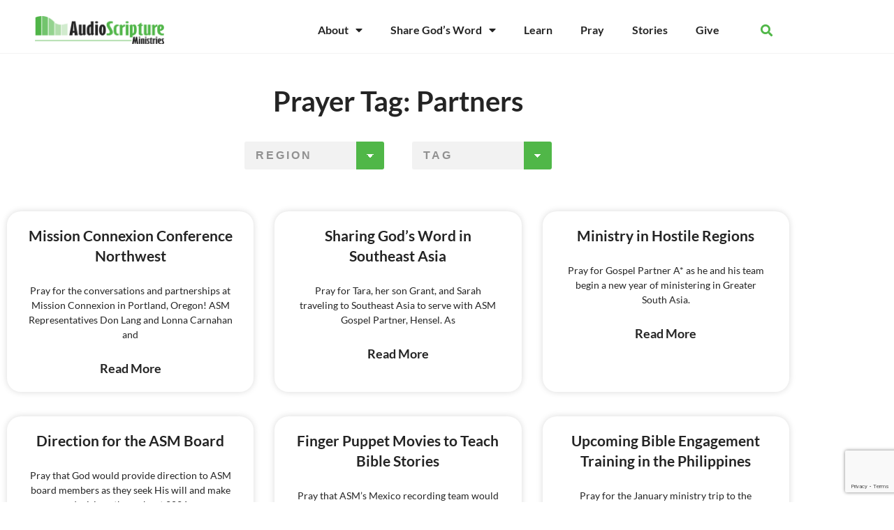

--- FILE ---
content_type: text/html; charset=UTF-8
request_url: https://audioscripture.org/prayer_tags/partners/
body_size: 20446
content:
<!doctype html>
<html lang="en-US">
<head>
	<meta charset="UTF-8">
	<meta name="viewport" content="width=device-width, initial-scale=1">
	<link rel="profile" href="https://gmpg.org/xfn/11">
	<script id="lpData">
var lpData = {"site_url":"https:\/\/audioscripture.org","user_id":"0","theme":"hello-theme-child-master","lp_rest_url":"https:\/\/audioscripture.org\/wp-json\/","nonce":"591ff3badd","is_course_archive":"","courses_url":"https:\/\/audioscripture.org\/courses\/","urlParams":[],"lp_version":"4.3.2.3","lp_rest_load_ajax":"https:\/\/audioscripture.org\/wp-json\/lp\/v1\/load_content_via_ajax\/","ajaxUrl":"https:\/\/audioscripture.org\/wp-admin\/admin-ajax.php","lpAjaxUrl":"https:\/\/audioscripture.org\/lp-ajax-handle","coverImageRatio":"5.16","toast":{"gravity":"bottom","position":"center","duration":3000,"close":1,"stopOnFocus":1,"classPrefix":"lp-toast"},"i18n":[]};
</script>
<script id="lpSettingCourses">
var lpSettingCourses = {"lpArchiveLoadAjax":"1","lpArchiveNoLoadAjaxFirst":"0","lpArchivePaginationType":"number","noLoadCoursesJs":"0"};
</script>
		<style id="learn-press-custom-css">
			:root {
				--lp-container-max-width: ;
				--lp-cotainer-padding: 1rem;
				--lp-primary-color: #50b748;
				--lp-secondary-color: #50b748;
			}
		</style>
		<meta name='robots' content='index, follow, max-image-preview:large, max-snippet:-1, max-video-preview:-1' />
	<style>img:is([sizes="auto" i], [sizes^="auto," i]) { contain-intrinsic-size: 3000px 1500px }</style>
	
	<!-- This site is optimized with the Yoast SEO plugin v26.6 - https://yoast.com/wordpress/plugins/seo/ -->
	<title>Partners Archives - Audio Scripture Ministries</title>
	<link rel="canonical" href="https://audioscripture.org/prayer_tags/partners/" />
	<link rel="next" href="https://audioscripture.org/prayer_tags/partners/page/2/" />
	<meta property="og:locale" content="en_US" />
	<meta property="og:type" content="article" />
	<meta property="og:title" content="Partners Archives - Audio Scripture Ministries" />
	<meta property="og:description" content="Core Value &#8212; mentions specific partners, or partnership" />
	<meta property="og:url" content="https://audioscripture.org/prayer_tags/partners/" />
	<meta property="og:site_name" content="Audio Scripture Ministries" />
	<meta name="twitter:card" content="summary_large_image" />
	<meta name="twitter:site" content="@audioscripture" />
	<script type="application/ld+json" class="yoast-schema-graph">{"@context":"https://schema.org","@graph":[{"@type":"CollectionPage","@id":"https://audioscripture.org/prayer_tags/partners/","url":"https://audioscripture.org/prayer_tags/partners/","name":"Partners Archives - Audio Scripture Ministries","isPartOf":{"@id":"https://audioscripture.org/#website"},"breadcrumb":{"@id":"https://audioscripture.org/prayer_tags/partners/#breadcrumb"},"inLanguage":"en-US"},{"@type":"BreadcrumbList","@id":"https://audioscripture.org/prayer_tags/partners/#breadcrumb","itemListElement":[{"@type":"ListItem","position":1,"name":"Home","item":"https://audioscripture.org/"},{"@type":"ListItem","position":2,"name":"Partners"}]},{"@type":"WebSite","@id":"https://audioscripture.org/#website","url":"https://audioscripture.org/","name":"Audio Scripture Ministries","description":"","publisher":{"@id":"https://audioscripture.org/#organization"},"potentialAction":[{"@type":"SearchAction","target":{"@type":"EntryPoint","urlTemplate":"https://audioscripture.org/?s={search_term_string}"},"query-input":{"@type":"PropertyValueSpecification","valueRequired":true,"valueName":"search_term_string"}}],"inLanguage":"en-US"},{"@type":"Organization","@id":"https://audioscripture.org/#organization","name":"Audio Scripture Ministries","url":"https://audioscripture.org/","logo":{"@type":"ImageObject","inLanguage":"en-US","@id":"https://audioscripture.org/#/schema/logo/image/","url":"https://audioscripture.org/wp-content/uploads/2023/02/cropped-ASM-LogoRGB.png","contentUrl":"https://audioscripture.org/wp-content/uploads/2023/02/cropped-ASM-LogoRGB.png","width":1512,"height":332,"caption":"Audio Scripture Ministries"},"image":{"@id":"https://audioscripture.org/#/schema/logo/image/"},"sameAs":["https://www.facebook.com/AudioScriptureMinistries/","https://x.com/audioscripture","https://www.instagram.com/audioscripture/","https://www.youtube.com/user/ASM760"]}]}</script>
	<!-- / Yoast SEO plugin. -->


<link rel='dns-prefetch' href='//www.googletagmanager.com' />
<link rel="alternate" type="application/rss+xml" title="Audio Scripture Ministries &raquo; Feed" href="https://audioscripture.org/feed/" />
<link rel="alternate" type="application/rss+xml" title="Audio Scripture Ministries &raquo; Comments Feed" href="https://audioscripture.org/comments/feed/" />
<link rel="alternate" type="application/rss+xml" title="Audio Scripture Ministries &raquo; Partners Prayer Tag Feed" href="https://audioscripture.org/prayer_tags/partners/feed/" />
<script>
window._wpemojiSettings = {"baseUrl":"https:\/\/s.w.org\/images\/core\/emoji\/16.0.1\/72x72\/","ext":".png","svgUrl":"https:\/\/s.w.org\/images\/core\/emoji\/16.0.1\/svg\/","svgExt":".svg","source":{"concatemoji":"https:\/\/audioscripture.org\/wp-includes\/js\/wp-emoji-release.min.js?ver=6.8.3"}};
/*! This file is auto-generated */
!function(s,n){var o,i,e;function c(e){try{var t={supportTests:e,timestamp:(new Date).valueOf()};sessionStorage.setItem(o,JSON.stringify(t))}catch(e){}}function p(e,t,n){e.clearRect(0,0,e.canvas.width,e.canvas.height),e.fillText(t,0,0);var t=new Uint32Array(e.getImageData(0,0,e.canvas.width,e.canvas.height).data),a=(e.clearRect(0,0,e.canvas.width,e.canvas.height),e.fillText(n,0,0),new Uint32Array(e.getImageData(0,0,e.canvas.width,e.canvas.height).data));return t.every(function(e,t){return e===a[t]})}function u(e,t){e.clearRect(0,0,e.canvas.width,e.canvas.height),e.fillText(t,0,0);for(var n=e.getImageData(16,16,1,1),a=0;a<n.data.length;a++)if(0!==n.data[a])return!1;return!0}function f(e,t,n,a){switch(t){case"flag":return n(e,"\ud83c\udff3\ufe0f\u200d\u26a7\ufe0f","\ud83c\udff3\ufe0f\u200b\u26a7\ufe0f")?!1:!n(e,"\ud83c\udde8\ud83c\uddf6","\ud83c\udde8\u200b\ud83c\uddf6")&&!n(e,"\ud83c\udff4\udb40\udc67\udb40\udc62\udb40\udc65\udb40\udc6e\udb40\udc67\udb40\udc7f","\ud83c\udff4\u200b\udb40\udc67\u200b\udb40\udc62\u200b\udb40\udc65\u200b\udb40\udc6e\u200b\udb40\udc67\u200b\udb40\udc7f");case"emoji":return!a(e,"\ud83e\udedf")}return!1}function g(e,t,n,a){var r="undefined"!=typeof WorkerGlobalScope&&self instanceof WorkerGlobalScope?new OffscreenCanvas(300,150):s.createElement("canvas"),o=r.getContext("2d",{willReadFrequently:!0}),i=(o.textBaseline="top",o.font="600 32px Arial",{});return e.forEach(function(e){i[e]=t(o,e,n,a)}),i}function t(e){var t=s.createElement("script");t.src=e,t.defer=!0,s.head.appendChild(t)}"undefined"!=typeof Promise&&(o="wpEmojiSettingsSupports",i=["flag","emoji"],n.supports={everything:!0,everythingExceptFlag:!0},e=new Promise(function(e){s.addEventListener("DOMContentLoaded",e,{once:!0})}),new Promise(function(t){var n=function(){try{var e=JSON.parse(sessionStorage.getItem(o));if("object"==typeof e&&"number"==typeof e.timestamp&&(new Date).valueOf()<e.timestamp+604800&&"object"==typeof e.supportTests)return e.supportTests}catch(e){}return null}();if(!n){if("undefined"!=typeof Worker&&"undefined"!=typeof OffscreenCanvas&&"undefined"!=typeof URL&&URL.createObjectURL&&"undefined"!=typeof Blob)try{var e="postMessage("+g.toString()+"("+[JSON.stringify(i),f.toString(),p.toString(),u.toString()].join(",")+"));",a=new Blob([e],{type:"text/javascript"}),r=new Worker(URL.createObjectURL(a),{name:"wpTestEmojiSupports"});return void(r.onmessage=function(e){c(n=e.data),r.terminate(),t(n)})}catch(e){}c(n=g(i,f,p,u))}t(n)}).then(function(e){for(var t in e)n.supports[t]=e[t],n.supports.everything=n.supports.everything&&n.supports[t],"flag"!==t&&(n.supports.everythingExceptFlag=n.supports.everythingExceptFlag&&n.supports[t]);n.supports.everythingExceptFlag=n.supports.everythingExceptFlag&&!n.supports.flag,n.DOMReady=!1,n.readyCallback=function(){n.DOMReady=!0}}).then(function(){return e}).then(function(){var e;n.supports.everything||(n.readyCallback(),(e=n.source||{}).concatemoji?t(e.concatemoji):e.wpemoji&&e.twemoji&&(t(e.twemoji),t(e.wpemoji)))}))}((window,document),window._wpemojiSettings);
</script>
<style id='wp-emoji-styles-inline-css'>

	img.wp-smiley, img.emoji {
		display: inline !important;
		border: none !important;
		box-shadow: none !important;
		height: 1em !important;
		width: 1em !important;
		margin: 0 0.07em !important;
		vertical-align: -0.1em !important;
		background: none !important;
		padding: 0 !important;
	}
</style>
<link rel='stylesheet' id='wp-block-library-css' href='https://audioscripture.org/wp-includes/css/dist/block-library/style.min.css?ver=6.8.3' media='all' />
<style id='global-styles-inline-css'>
:root{--wp--preset--aspect-ratio--square: 1;--wp--preset--aspect-ratio--4-3: 4/3;--wp--preset--aspect-ratio--3-4: 3/4;--wp--preset--aspect-ratio--3-2: 3/2;--wp--preset--aspect-ratio--2-3: 2/3;--wp--preset--aspect-ratio--16-9: 16/9;--wp--preset--aspect-ratio--9-16: 9/16;--wp--preset--color--black: #000000;--wp--preset--color--cyan-bluish-gray: #abb8c3;--wp--preset--color--white: #ffffff;--wp--preset--color--pale-pink: #f78da7;--wp--preset--color--vivid-red: #cf2e2e;--wp--preset--color--luminous-vivid-orange: #ff6900;--wp--preset--color--luminous-vivid-amber: #fcb900;--wp--preset--color--light-green-cyan: #7bdcb5;--wp--preset--color--vivid-green-cyan: #00d084;--wp--preset--color--pale-cyan-blue: #8ed1fc;--wp--preset--color--vivid-cyan-blue: #0693e3;--wp--preset--color--vivid-purple: #9b51e0;--wp--preset--gradient--vivid-cyan-blue-to-vivid-purple: linear-gradient(135deg,rgba(6,147,227,1) 0%,rgb(155,81,224) 100%);--wp--preset--gradient--light-green-cyan-to-vivid-green-cyan: linear-gradient(135deg,rgb(122,220,180) 0%,rgb(0,208,130) 100%);--wp--preset--gradient--luminous-vivid-amber-to-luminous-vivid-orange: linear-gradient(135deg,rgba(252,185,0,1) 0%,rgba(255,105,0,1) 100%);--wp--preset--gradient--luminous-vivid-orange-to-vivid-red: linear-gradient(135deg,rgba(255,105,0,1) 0%,rgb(207,46,46) 100%);--wp--preset--gradient--very-light-gray-to-cyan-bluish-gray: linear-gradient(135deg,rgb(238,238,238) 0%,rgb(169,184,195) 100%);--wp--preset--gradient--cool-to-warm-spectrum: linear-gradient(135deg,rgb(74,234,220) 0%,rgb(151,120,209) 20%,rgb(207,42,186) 40%,rgb(238,44,130) 60%,rgb(251,105,98) 80%,rgb(254,248,76) 100%);--wp--preset--gradient--blush-light-purple: linear-gradient(135deg,rgb(255,206,236) 0%,rgb(152,150,240) 100%);--wp--preset--gradient--blush-bordeaux: linear-gradient(135deg,rgb(254,205,165) 0%,rgb(254,45,45) 50%,rgb(107,0,62) 100%);--wp--preset--gradient--luminous-dusk: linear-gradient(135deg,rgb(255,203,112) 0%,rgb(199,81,192) 50%,rgb(65,88,208) 100%);--wp--preset--gradient--pale-ocean: linear-gradient(135deg,rgb(255,245,203) 0%,rgb(182,227,212) 50%,rgb(51,167,181) 100%);--wp--preset--gradient--electric-grass: linear-gradient(135deg,rgb(202,248,128) 0%,rgb(113,206,126) 100%);--wp--preset--gradient--midnight: linear-gradient(135deg,rgb(2,3,129) 0%,rgb(40,116,252) 100%);--wp--preset--font-size--small: 13px;--wp--preset--font-size--medium: 20px;--wp--preset--font-size--large: 36px;--wp--preset--font-size--x-large: 42px;--wp--preset--spacing--20: 0.44rem;--wp--preset--spacing--30: 0.67rem;--wp--preset--spacing--40: 1rem;--wp--preset--spacing--50: 1.5rem;--wp--preset--spacing--60: 2.25rem;--wp--preset--spacing--70: 3.38rem;--wp--preset--spacing--80: 5.06rem;--wp--preset--shadow--natural: 6px 6px 9px rgba(0, 0, 0, 0.2);--wp--preset--shadow--deep: 12px 12px 50px rgba(0, 0, 0, 0.4);--wp--preset--shadow--sharp: 6px 6px 0px rgba(0, 0, 0, 0.2);--wp--preset--shadow--outlined: 6px 6px 0px -3px rgba(255, 255, 255, 1), 6px 6px rgba(0, 0, 0, 1);--wp--preset--shadow--crisp: 6px 6px 0px rgba(0, 0, 0, 1);}:root { --wp--style--global--content-size: 800px;--wp--style--global--wide-size: 1200px; }:where(body) { margin: 0; }.wp-site-blocks > .alignleft { float: left; margin-right: 2em; }.wp-site-blocks > .alignright { float: right; margin-left: 2em; }.wp-site-blocks > .aligncenter { justify-content: center; margin-left: auto; margin-right: auto; }:where(.wp-site-blocks) > * { margin-block-start: 24px; margin-block-end: 0; }:where(.wp-site-blocks) > :first-child { margin-block-start: 0; }:where(.wp-site-blocks) > :last-child { margin-block-end: 0; }:root { --wp--style--block-gap: 24px; }:root :where(.is-layout-flow) > :first-child{margin-block-start: 0;}:root :where(.is-layout-flow) > :last-child{margin-block-end: 0;}:root :where(.is-layout-flow) > *{margin-block-start: 24px;margin-block-end: 0;}:root :where(.is-layout-constrained) > :first-child{margin-block-start: 0;}:root :where(.is-layout-constrained) > :last-child{margin-block-end: 0;}:root :where(.is-layout-constrained) > *{margin-block-start: 24px;margin-block-end: 0;}:root :where(.is-layout-flex){gap: 24px;}:root :where(.is-layout-grid){gap: 24px;}.is-layout-flow > .alignleft{float: left;margin-inline-start: 0;margin-inline-end: 2em;}.is-layout-flow > .alignright{float: right;margin-inline-start: 2em;margin-inline-end: 0;}.is-layout-flow > .aligncenter{margin-left: auto !important;margin-right: auto !important;}.is-layout-constrained > .alignleft{float: left;margin-inline-start: 0;margin-inline-end: 2em;}.is-layout-constrained > .alignright{float: right;margin-inline-start: 2em;margin-inline-end: 0;}.is-layout-constrained > .aligncenter{margin-left: auto !important;margin-right: auto !important;}.is-layout-constrained > :where(:not(.alignleft):not(.alignright):not(.alignfull)){max-width: var(--wp--style--global--content-size);margin-left: auto !important;margin-right: auto !important;}.is-layout-constrained > .alignwide{max-width: var(--wp--style--global--wide-size);}body .is-layout-flex{display: flex;}.is-layout-flex{flex-wrap: wrap;align-items: center;}.is-layout-flex > :is(*, div){margin: 0;}body .is-layout-grid{display: grid;}.is-layout-grid > :is(*, div){margin: 0;}body{padding-top: 0px;padding-right: 0px;padding-bottom: 0px;padding-left: 0px;}a:where(:not(.wp-element-button)){text-decoration: underline;}:root :where(.wp-element-button, .wp-block-button__link){background-color: #32373c;border-width: 0;color: #fff;font-family: inherit;font-size: inherit;line-height: inherit;padding: calc(0.667em + 2px) calc(1.333em + 2px);text-decoration: none;}.has-black-color{color: var(--wp--preset--color--black) !important;}.has-cyan-bluish-gray-color{color: var(--wp--preset--color--cyan-bluish-gray) !important;}.has-white-color{color: var(--wp--preset--color--white) !important;}.has-pale-pink-color{color: var(--wp--preset--color--pale-pink) !important;}.has-vivid-red-color{color: var(--wp--preset--color--vivid-red) !important;}.has-luminous-vivid-orange-color{color: var(--wp--preset--color--luminous-vivid-orange) !important;}.has-luminous-vivid-amber-color{color: var(--wp--preset--color--luminous-vivid-amber) !important;}.has-light-green-cyan-color{color: var(--wp--preset--color--light-green-cyan) !important;}.has-vivid-green-cyan-color{color: var(--wp--preset--color--vivid-green-cyan) !important;}.has-pale-cyan-blue-color{color: var(--wp--preset--color--pale-cyan-blue) !important;}.has-vivid-cyan-blue-color{color: var(--wp--preset--color--vivid-cyan-blue) !important;}.has-vivid-purple-color{color: var(--wp--preset--color--vivid-purple) !important;}.has-black-background-color{background-color: var(--wp--preset--color--black) !important;}.has-cyan-bluish-gray-background-color{background-color: var(--wp--preset--color--cyan-bluish-gray) !important;}.has-white-background-color{background-color: var(--wp--preset--color--white) !important;}.has-pale-pink-background-color{background-color: var(--wp--preset--color--pale-pink) !important;}.has-vivid-red-background-color{background-color: var(--wp--preset--color--vivid-red) !important;}.has-luminous-vivid-orange-background-color{background-color: var(--wp--preset--color--luminous-vivid-orange) !important;}.has-luminous-vivid-amber-background-color{background-color: var(--wp--preset--color--luminous-vivid-amber) !important;}.has-light-green-cyan-background-color{background-color: var(--wp--preset--color--light-green-cyan) !important;}.has-vivid-green-cyan-background-color{background-color: var(--wp--preset--color--vivid-green-cyan) !important;}.has-pale-cyan-blue-background-color{background-color: var(--wp--preset--color--pale-cyan-blue) !important;}.has-vivid-cyan-blue-background-color{background-color: var(--wp--preset--color--vivid-cyan-blue) !important;}.has-vivid-purple-background-color{background-color: var(--wp--preset--color--vivid-purple) !important;}.has-black-border-color{border-color: var(--wp--preset--color--black) !important;}.has-cyan-bluish-gray-border-color{border-color: var(--wp--preset--color--cyan-bluish-gray) !important;}.has-white-border-color{border-color: var(--wp--preset--color--white) !important;}.has-pale-pink-border-color{border-color: var(--wp--preset--color--pale-pink) !important;}.has-vivid-red-border-color{border-color: var(--wp--preset--color--vivid-red) !important;}.has-luminous-vivid-orange-border-color{border-color: var(--wp--preset--color--luminous-vivid-orange) !important;}.has-luminous-vivid-amber-border-color{border-color: var(--wp--preset--color--luminous-vivid-amber) !important;}.has-light-green-cyan-border-color{border-color: var(--wp--preset--color--light-green-cyan) !important;}.has-vivid-green-cyan-border-color{border-color: var(--wp--preset--color--vivid-green-cyan) !important;}.has-pale-cyan-blue-border-color{border-color: var(--wp--preset--color--pale-cyan-blue) !important;}.has-vivid-cyan-blue-border-color{border-color: var(--wp--preset--color--vivid-cyan-blue) !important;}.has-vivid-purple-border-color{border-color: var(--wp--preset--color--vivid-purple) !important;}.has-vivid-cyan-blue-to-vivid-purple-gradient-background{background: var(--wp--preset--gradient--vivid-cyan-blue-to-vivid-purple) !important;}.has-light-green-cyan-to-vivid-green-cyan-gradient-background{background: var(--wp--preset--gradient--light-green-cyan-to-vivid-green-cyan) !important;}.has-luminous-vivid-amber-to-luminous-vivid-orange-gradient-background{background: var(--wp--preset--gradient--luminous-vivid-amber-to-luminous-vivid-orange) !important;}.has-luminous-vivid-orange-to-vivid-red-gradient-background{background: var(--wp--preset--gradient--luminous-vivid-orange-to-vivid-red) !important;}.has-very-light-gray-to-cyan-bluish-gray-gradient-background{background: var(--wp--preset--gradient--very-light-gray-to-cyan-bluish-gray) !important;}.has-cool-to-warm-spectrum-gradient-background{background: var(--wp--preset--gradient--cool-to-warm-spectrum) !important;}.has-blush-light-purple-gradient-background{background: var(--wp--preset--gradient--blush-light-purple) !important;}.has-blush-bordeaux-gradient-background{background: var(--wp--preset--gradient--blush-bordeaux) !important;}.has-luminous-dusk-gradient-background{background: var(--wp--preset--gradient--luminous-dusk) !important;}.has-pale-ocean-gradient-background{background: var(--wp--preset--gradient--pale-ocean) !important;}.has-electric-grass-gradient-background{background: var(--wp--preset--gradient--electric-grass) !important;}.has-midnight-gradient-background{background: var(--wp--preset--gradient--midnight) !important;}.has-small-font-size{font-size: var(--wp--preset--font-size--small) !important;}.has-medium-font-size{font-size: var(--wp--preset--font-size--medium) !important;}.has-large-font-size{font-size: var(--wp--preset--font-size--large) !important;}.has-x-large-font-size{font-size: var(--wp--preset--font-size--x-large) !important;}
:root :where(.wp-block-pullquote){font-size: 1.5em;line-height: 1.6;}
</style>
<link rel='stylesheet' id='contact-form-7-css' href='https://audioscripture.org/wp-content/plugins/contact-form-7/includes/css/styles.css?ver=6.1.4' media='all' />
<link rel='stylesheet' id='hello-elementor-css' href='https://audioscripture.org/wp-content/themes/hello-elementor/assets/css/reset.css?ver=3.4.5' media='all' />
<link rel='stylesheet' id='hello-elementor-theme-style-css' href='https://audioscripture.org/wp-content/themes/hello-elementor/assets/css/theme.css?ver=3.4.5' media='all' />
<link rel='stylesheet' id='hello-elementor-header-footer-css' href='https://audioscripture.org/wp-content/themes/hello-elementor/assets/css/header-footer.css?ver=3.4.5' media='all' />
<link rel='stylesheet' id='elementor-frontend-css' href='https://audioscripture.org/wp-content/plugins/elementor/assets/css/frontend.min.css?ver=3.34.0' media='all' />
<style id='elementor-frontend-inline-css'>
.elementor-kit-6{--e-global-color-primary:#50B748;--e-global-color-secondary:#5880B8;--e-global-color-text:#242424;--e-global-color-accent:#50B748;--e-global-color-fafe83a:#A6DBA3;--e-global-color-cddcbf9:#DBF1DA;--e-global-color-2e5aaa1:#ABBFDB;--e-global-color-3fd201b:#D5DFED;--e-global-color-dd6e399:#E31E30;--e-global-color-142a813:#919191;--e-global-color-52662f4:#D3D3D3;--e-global-color-2e99735:#FFFFFF;--e-global-color-6be61f4:#F3F3F3;--e-global-color-0f34ba8:#F4F4F4;--e-global-color-42b8966:#EFEFEF;--e-global-color-2be5742:#787878;--e-global-typography-primary-font-family:"Lato";--e-global-typography-primary-font-weight:600;--e-global-typography-secondary-font-family:"Lato";--e-global-typography-secondary-font-weight:400;--e-global-typography-text-font-family:"Lato";--e-global-typography-text-font-size:18px;--e-global-typography-text-font-weight:400;--e-global-typography-accent-font-family:"Lato";--e-global-typography-accent-font-weight:500;--e-global-typography-fbe6b4a-font-family:"Lato";--e-global-typography-fbe6b4a-font-size:50px;--e-global-typography-fbe6b4a-font-weight:500;--e-global-typography-fbe6b4a-line-height:1em;--e-global-typography-70d4d37-font-family:"Lato";--e-global-typography-70d4d37-font-size:16px;--e-global-typography-70d4d37-font-weight:600;--e-global-typography-70d4d37-text-transform:uppercase;--e-global-typography-6c6dca4-font-family:"Lato";--e-global-typography-6c6dca4-font-size:23px;--e-global-typography-6c6dca4-font-weight:400;--e-global-typography-b080ef9-font-family:"Lato";--e-global-typography-b080ef9-font-size:25px;--e-global-typography-b080ef9-font-weight:600;--e-global-typography-b080ef9-line-height:1em;--e-global-typography-8ea565c-font-family:"Lato";--e-global-typography-8ea565c-font-size:25px;--e-global-typography-8ea565c-font-weight:500;--e-global-typography-8ea565c-line-height:1em;--e-global-typography-8aba079-font-family:"Lato";--e-global-typography-8aba079-font-size:18px;--e-global-typography-8aba079-font-weight:600;--e-global-typography-7d51aa0-font-family:"Lato";--e-global-typography-7d51aa0-font-size:40px;--e-global-typography-7d51aa0-font-weight:500;--e-global-typography-7d51aa0-line-height:1em;color:var( --e-global-color-text );}.elementor-kit-6 button,.elementor-kit-6 input[type="button"],.elementor-kit-6 input[type="submit"],.elementor-kit-6 .elementor-button{background-color:var( --e-global-color-primary );font-family:"Lato", Sans-serif;font-size:14px;font-weight:600;text-transform:uppercase;color:var( --e-global-color-2e99735 );border-style:none;border-radius:20px 20px 20px 20px;}.elementor-kit-6 button:hover,.elementor-kit-6 button:focus,.elementor-kit-6 input[type="button"]:hover,.elementor-kit-6 input[type="button"]:focus,.elementor-kit-6 input[type="submit"]:hover,.elementor-kit-6 input[type="submit"]:focus,.elementor-kit-6 .elementor-button:hover,.elementor-kit-6 .elementor-button:focus{background-color:var( --e-global-color-0f34ba8 );color:var( --e-global-color-primary );border-style:none;}.elementor-kit-6 e-page-transition{background-color:#FFBC7D;}.elementor-kit-6 a{color:var( --e-global-color-primary );}.elementor-kit-6 a:hover{color:var( --e-global-color-fafe83a );}.elementor-kit-6 h1{color:var( --e-global-color-text );}.elementor-kit-6 h2{color:var( --e-global-color-text );}.elementor-kit-6 h3{color:var( --e-global-color-text );}.elementor-kit-6 h4{color:var( --e-global-color-text );}.elementor-kit-6 h5{color:var( --e-global-color-text );}.elementor-kit-6 h6{color:var( --e-global-color-text );}.elementor-section.elementor-section-boxed > .elementor-container{max-width:1140px;}.e-con{--container-max-width:1140px;}.elementor-widget:not(:last-child){margin-block-end:20px;}.elementor-element{--widgets-spacing:20px 20px;--widgets-spacing-row:20px;--widgets-spacing-column:20px;}{}h1.entry-title{display:var(--page-title-display);}.site-header .site-branding{flex-direction:column;align-items:stretch;}.site-header{padding-inline-end:0px;padding-inline-start:0px;}.site-footer .site-branding{flex-direction:column;align-items:stretch;}@media(max-width:1024px){.elementor-kit-6{--e-global-typography-text-font-size:16px;--e-global-typography-fbe6b4a-font-size:40px;--e-global-typography-70d4d37-font-size:14px;--e-global-typography-6c6dca4-font-size:20px;--e-global-typography-b080ef9-font-size:20px;--e-global-typography-8ea565c-font-size:20px;--e-global-typography-8aba079-font-size:16px;--e-global-typography-7d51aa0-font-size:30px;}.elementor-section.elementor-section-boxed > .elementor-container{max-width:1024px;}.e-con{--container-max-width:1024px;}}@media(max-width:767px){.elementor-kit-6{--e-global-typography-text-font-size:14px;--e-global-typography-fbe6b4a-font-size:30px;--e-global-typography-70d4d37-font-size:12px;--e-global-typography-6c6dca4-font-size:18px;--e-global-typography-b080ef9-font-size:18px;--e-global-typography-8ea565c-font-size:18px;--e-global-typography-8aba079-font-size:14px;--e-global-typography-7d51aa0-font-size:25px;}.elementor-section.elementor-section-boxed > .elementor-container{max-width:767px;}.e-con{--container-max-width:767px;}}/* Start custom CSS */.wp-block-button a {
    color: #fff;
}
a:hover {
    text-decoration: none !important;
    color: #ccc;
}
h1, h2, h3, h4, h5, h6 {
    line-height: 1.4em !important;
}/* End custom CSS */
.elementor-9579 .elementor-element.elementor-element-7481c0c > .elementor-container > .elementor-column > .elementor-widget-wrap{align-content:center;align-items:center;}.elementor-9579 .elementor-element.elementor-element-7481c0c:not(.elementor-motion-effects-element-type-background), .elementor-9579 .elementor-element.elementor-element-7481c0c > .elementor-motion-effects-container > .elementor-motion-effects-layer{background-color:#FFFFFF;}.elementor-9579 .elementor-element.elementor-element-7481c0c{border-style:solid;border-width:0px 0px 1px 0px;border-color:#F3F3F3;transition:background 0.3s, border 0.3s, border-radius 0.3s, box-shadow 0.3s;margin-top:0px;margin-bottom:0px;padding:10px 0px 0px 0px;}.elementor-9579 .elementor-element.elementor-element-7481c0c > .elementor-background-overlay{transition:background 0.3s, border-radius 0.3s, opacity 0.3s;}.elementor-widget-theme-site-logo .widget-image-caption{color:var( --e-global-color-text );font-family:var( --e-global-typography-text-font-family ), Sans-serif;font-size:var( --e-global-typography-text-font-size );font-weight:var( --e-global-typography-text-font-weight );}.elementor-9579 .elementor-element.elementor-element-38fcf9c img{width:70%;max-width:100%;}.elementor-widget-nav-menu .elementor-nav-menu .elementor-item{font-family:var( --e-global-typography-primary-font-family ), Sans-serif;font-weight:var( --e-global-typography-primary-font-weight );}.elementor-widget-nav-menu .elementor-nav-menu--main .elementor-item{color:var( --e-global-color-text );fill:var( --e-global-color-text );}.elementor-widget-nav-menu .elementor-nav-menu--main .elementor-item:hover,
					.elementor-widget-nav-menu .elementor-nav-menu--main .elementor-item.elementor-item-active,
					.elementor-widget-nav-menu .elementor-nav-menu--main .elementor-item.highlighted,
					.elementor-widget-nav-menu .elementor-nav-menu--main .elementor-item:focus{color:var( --e-global-color-accent );fill:var( --e-global-color-accent );}.elementor-widget-nav-menu .elementor-nav-menu--main:not(.e--pointer-framed) .elementor-item:before,
					.elementor-widget-nav-menu .elementor-nav-menu--main:not(.e--pointer-framed) .elementor-item:after{background-color:var( --e-global-color-accent );}.elementor-widget-nav-menu .e--pointer-framed .elementor-item:before,
					.elementor-widget-nav-menu .e--pointer-framed .elementor-item:after{border-color:var( --e-global-color-accent );}.elementor-widget-nav-menu{--e-nav-menu-divider-color:var( --e-global-color-text );}.elementor-widget-nav-menu .elementor-nav-menu--dropdown .elementor-item, .elementor-widget-nav-menu .elementor-nav-menu--dropdown  .elementor-sub-item{font-family:var( --e-global-typography-accent-font-family ), Sans-serif;font-weight:var( --e-global-typography-accent-font-weight );}.elementor-9579 .elementor-element.elementor-element-6cd1ef6 .elementor-menu-toggle{margin-left:auto;background-color:#02010100;}.elementor-9579 .elementor-element.elementor-element-6cd1ef6 .elementor-nav-menu .elementor-item{font-family:var( --e-global-typography-primary-font-family ), Sans-serif;font-weight:var( --e-global-typography-primary-font-weight );}.elementor-9579 .elementor-element.elementor-element-6cd1ef6 .elementor-nav-menu--main .elementor-item{color:var( --e-global-color-text );fill:var( --e-global-color-text );}.elementor-9579 .elementor-element.elementor-element-6cd1ef6 .elementor-nav-menu--main .elementor-item:hover,
					.elementor-9579 .elementor-element.elementor-element-6cd1ef6 .elementor-nav-menu--main .elementor-item.elementor-item-active,
					.elementor-9579 .elementor-element.elementor-element-6cd1ef6 .elementor-nav-menu--main .elementor-item.highlighted,
					.elementor-9579 .elementor-element.elementor-element-6cd1ef6 .elementor-nav-menu--main .elementor-item:focus{color:var( --e-global-color-primary );fill:var( --e-global-color-primary );}.elementor-9579 .elementor-element.elementor-element-6cd1ef6 .elementor-nav-menu--main:not(.e--pointer-framed) .elementor-item:before,
					.elementor-9579 .elementor-element.elementor-element-6cd1ef6 .elementor-nav-menu--main:not(.e--pointer-framed) .elementor-item:after{background-color:var( --e-global-color-primary );}.elementor-9579 .elementor-element.elementor-element-6cd1ef6 .e--pointer-framed .elementor-item:before,
					.elementor-9579 .elementor-element.elementor-element-6cd1ef6 .e--pointer-framed .elementor-item:after{border-color:var( --e-global-color-primary );}.elementor-9579 .elementor-element.elementor-element-6cd1ef6 .elementor-nav-menu--dropdown a, .elementor-9579 .elementor-element.elementor-element-6cd1ef6 .elementor-menu-toggle{color:var( --e-global-color-text );fill:var( --e-global-color-text );}.elementor-9579 .elementor-element.elementor-element-6cd1ef6 .elementor-nav-menu--dropdown{background-color:var( --e-global-color-2e99735 );border-style:solid;border-width:1px 1px 1px 1px;border-color:var( --e-global-color-6be61f4 );}.elementor-9579 .elementor-element.elementor-element-6cd1ef6 .elementor-nav-menu--dropdown a:hover,
					.elementor-9579 .elementor-element.elementor-element-6cd1ef6 .elementor-nav-menu--dropdown a:focus,
					.elementor-9579 .elementor-element.elementor-element-6cd1ef6 .elementor-nav-menu--dropdown a.elementor-item-active,
					.elementor-9579 .elementor-element.elementor-element-6cd1ef6 .elementor-nav-menu--dropdown a.highlighted,
					.elementor-9579 .elementor-element.elementor-element-6cd1ef6 .elementor-menu-toggle:hover,
					.elementor-9579 .elementor-element.elementor-element-6cd1ef6 .elementor-menu-toggle:focus{color:var( --e-global-color-primary );}.elementor-9579 .elementor-element.elementor-element-6cd1ef6 .elementor-nav-menu--dropdown a:hover,
					.elementor-9579 .elementor-element.elementor-element-6cd1ef6 .elementor-nav-menu--dropdown a:focus,
					.elementor-9579 .elementor-element.elementor-element-6cd1ef6 .elementor-nav-menu--dropdown a.elementor-item-active,
					.elementor-9579 .elementor-element.elementor-element-6cd1ef6 .elementor-nav-menu--dropdown a.highlighted{background-color:#02010100;}.elementor-9579 .elementor-element.elementor-element-6cd1ef6 .elementor-nav-menu--dropdown li:not(:last-child){border-style:solid;border-color:var( --e-global-color-6be61f4 );border-bottom-width:1px;}.elementor-9579 .elementor-element.elementor-element-6cd1ef6 div.elementor-menu-toggle{color:var( --e-global-color-text );}.elementor-9579 .elementor-element.elementor-element-6cd1ef6 div.elementor-menu-toggle svg{fill:var( --e-global-color-text );}.elementor-9579 .elementor-element.elementor-element-6cd1ef6 div.elementor-menu-toggle:hover, .elementor-9579 .elementor-element.elementor-element-6cd1ef6 div.elementor-menu-toggle:focus{color:var( --e-global-color-primary );}.elementor-9579 .elementor-element.elementor-element-6cd1ef6 div.elementor-menu-toggle:hover svg, .elementor-9579 .elementor-element.elementor-element-6cd1ef6 div.elementor-menu-toggle:focus svg{fill:var( --e-global-color-primary );}.elementor-9579 .elementor-element.elementor-element-6cd1ef6 .elementor-menu-toggle:hover, .elementor-9579 .elementor-element.elementor-element-6cd1ef6 .elementor-menu-toggle:focus{background-color:#02010100;}.elementor-widget-search-form input[type="search"].elementor-search-form__input{font-family:var( --e-global-typography-text-font-family ), Sans-serif;font-size:var( --e-global-typography-text-font-size );font-weight:var( --e-global-typography-text-font-weight );}.elementor-widget-search-form .elementor-search-form__input,
					.elementor-widget-search-form .elementor-search-form__icon,
					.elementor-widget-search-form .elementor-lightbox .dialog-lightbox-close-button,
					.elementor-widget-search-form .elementor-lightbox .dialog-lightbox-close-button:hover,
					.elementor-widget-search-form.elementor-search-form--skin-full_screen input[type="search"].elementor-search-form__input{color:var( --e-global-color-text );fill:var( --e-global-color-text );}.elementor-widget-search-form .elementor-search-form__submit{font-family:var( --e-global-typography-text-font-family ), Sans-serif;font-size:var( --e-global-typography-text-font-size );font-weight:var( --e-global-typography-text-font-weight );background-color:var( --e-global-color-secondary );}.elementor-9579 .elementor-element.elementor-element-f66592d .elementor-search-form{text-align:center;}.elementor-9579 .elementor-element.elementor-element-f66592d .elementor-search-form__toggle{--e-search-form-toggle-size:35px;--e-search-form-toggle-color:#50B748;--e-search-form-toggle-background-color:#02010100;--e-search-form-toggle-icon-size:calc(50em / 100);}.elementor-9579 .elementor-element.elementor-element-f66592d:not(.elementor-search-form--skin-full_screen) .elementor-search-form__container{border-radius:3px;}.elementor-9579 .elementor-element.elementor-element-f66592d.elementor-search-form--skin-full_screen input[type="search"].elementor-search-form__input{border-radius:3px;}.elementor-theme-builder-content-area{height:400px;}.elementor-location-header:before, .elementor-location-footer:before{content:"";display:table;clear:both;}@media(min-width:768px){.elementor-9579 .elementor-element.elementor-element-00720b1{width:25%;}.elementor-9579 .elementor-element.elementor-element-4f96825{width:68%;}.elementor-9579 .elementor-element.elementor-element-ea029b0{width:6.554%;}}@media(max-width:1024px) and (min-width:768px){.elementor-9579 .elementor-element.elementor-element-4f96825{width:65%;}.elementor-9579 .elementor-element.elementor-element-ea029b0{width:10%;}}@media(max-width:1024px){.elementor-widget-theme-site-logo .widget-image-caption{font-size:var( --e-global-typography-text-font-size );}.elementor-9579 .elementor-element.elementor-element-6cd1ef6 .elementor-nav-menu--dropdown a{padding-left:20px;padding-right:20px;padding-top:21px;padding-bottom:21px;}.elementor-9579 .elementor-element.elementor-element-6cd1ef6 .elementor-nav-menu--main > .elementor-nav-menu > li > .elementor-nav-menu--dropdown, .elementor-9579 .elementor-element.elementor-element-6cd1ef6 .elementor-nav-menu__container.elementor-nav-menu--dropdown{margin-top:46px !important;}.elementor-widget-search-form input[type="search"].elementor-search-form__input{font-size:var( --e-global-typography-text-font-size );}.elementor-widget-search-form .elementor-search-form__submit{font-size:var( --e-global-typography-text-font-size );}}@media(max-width:767px){.elementor-9579 .elementor-element.elementor-element-00720b1{width:60%;}.elementor-widget-theme-site-logo .widget-image-caption{font-size:var( --e-global-typography-text-font-size );}.elementor-9579 .elementor-element.elementor-element-4f96825{width:25%;}.elementor-9579 .elementor-element.elementor-element-ea029b0{width:15%;}.elementor-9579 .elementor-element.elementor-element-ea029b0.elementor-column > .elementor-widget-wrap{justify-content:flex-start;}.elementor-widget-search-form input[type="search"].elementor-search-form__input{font-size:var( --e-global-typography-text-font-size );}.elementor-widget-search-form .elementor-search-form__submit{font-size:var( --e-global-typography-text-font-size );}.elementor-9579 .elementor-element.elementor-element-f66592d > .elementor-widget-container{margin:0px 0px 0px -8px;}}
.elementor-9591 .elementor-element.elementor-element-a78e7e3 > .elementor-container > .elementor-column > .elementor-widget-wrap{align-content:center;align-items:center;}.elementor-9591 .elementor-element.elementor-element-a78e7e3:not(.elementor-motion-effects-element-type-background), .elementor-9591 .elementor-element.elementor-element-a78e7e3 > .elementor-motion-effects-container > .elementor-motion-effects-layer{background-color:var( --e-global-color-2e99735 );}.elementor-9591 .elementor-element.elementor-element-a78e7e3{transition:background 0.3s, border 0.3s, border-radius 0.3s, box-shadow 0.3s;padding:50px 0px 10px 0px;}.elementor-9591 .elementor-element.elementor-element-a78e7e3 > .elementor-background-overlay{transition:background 0.3s, border-radius 0.3s, opacity 0.3s;}.elementor-9591 .elementor-element.elementor-element-812aed2 > .elementor-container > .elementor-column > .elementor-widget-wrap{align-content:center;align-items:center;}.elementor-9591 .elementor-element.elementor-element-812aed2{margin-top:0px;margin-bottom:20px;}.elementor-widget-theme-site-logo .widget-image-caption{color:var( --e-global-color-text );font-family:var( --e-global-typography-text-font-family ), Sans-serif;font-size:var( --e-global-typography-text-font-size );font-weight:var( --e-global-typography-text-font-weight );}.elementor-9591 .elementor-element.elementor-element-7b602fc{text-align:start;}.elementor-9591 .elementor-element.elementor-element-7b602fc img{width:30%;}.elementor-widget-icon-list .elementor-icon-list-item:not(:last-child):after{border-color:var( --e-global-color-text );}.elementor-widget-icon-list .elementor-icon-list-icon i{color:var( --e-global-color-primary );}.elementor-widget-icon-list .elementor-icon-list-icon svg{fill:var( --e-global-color-primary );}.elementor-widget-icon-list .elementor-icon-list-item > .elementor-icon-list-text, .elementor-widget-icon-list .elementor-icon-list-item > a{font-family:var( --e-global-typography-text-font-family ), Sans-serif;font-size:var( --e-global-typography-text-font-size );font-weight:var( --e-global-typography-text-font-weight );}.elementor-widget-icon-list .elementor-icon-list-text{color:var( --e-global-color-secondary );}.elementor-9591 .elementor-element.elementor-element-f6f5e0c .elementor-icon-list-icon i{color:var( --e-global-color-text );transition:color 0.3s;}.elementor-9591 .elementor-element.elementor-element-f6f5e0c .elementor-icon-list-icon svg{fill:var( --e-global-color-text );transition:fill 0.3s;}.elementor-9591 .elementor-element.elementor-element-f6f5e0c{--e-icon-list-icon-size:10px;--icon-vertical-offset:0px;}.elementor-9591 .elementor-element.elementor-element-f6f5e0c .elementor-icon-list-item > .elementor-icon-list-text, .elementor-9591 .elementor-element.elementor-element-f6f5e0c .elementor-icon-list-item > a{font-family:"Lato", Sans-serif;font-size:14px;font-weight:400;}.elementor-9591 .elementor-element.elementor-element-f6f5e0c .elementor-icon-list-text{color:var( --e-global-color-text );transition:color 0.3s;}.elementor-9591 .elementor-element.elementor-element-3610df7 .elementor-icon-list-items:not(.elementor-inline-items) .elementor-icon-list-item:not(:last-child){padding-block-end:calc(26px/2);}.elementor-9591 .elementor-element.elementor-element-3610df7 .elementor-icon-list-items:not(.elementor-inline-items) .elementor-icon-list-item:not(:first-child){margin-block-start:calc(26px/2);}.elementor-9591 .elementor-element.elementor-element-3610df7 .elementor-icon-list-items.elementor-inline-items .elementor-icon-list-item{margin-inline:calc(26px/2);}.elementor-9591 .elementor-element.elementor-element-3610df7 .elementor-icon-list-items.elementor-inline-items{margin-inline:calc(-26px/2);}.elementor-9591 .elementor-element.elementor-element-3610df7 .elementor-icon-list-items.elementor-inline-items .elementor-icon-list-item:after{inset-inline-end:calc(-26px/2);}.elementor-9591 .elementor-element.elementor-element-3610df7 .elementor-icon-list-icon i{transition:color 0.3s;}.elementor-9591 .elementor-element.elementor-element-3610df7 .elementor-icon-list-icon svg{transition:fill 0.3s;}.elementor-9591 .elementor-element.elementor-element-3610df7{--e-icon-list-icon-size:14px;--icon-vertical-offset:0px;}.elementor-9591 .elementor-element.elementor-element-3610df7 .elementor-icon-list-item > .elementor-icon-list-text, .elementor-9591 .elementor-element.elementor-element-3610df7 .elementor-icon-list-item > a{font-family:"Lato", Sans-serif;font-size:16px;font-weight:600;}.elementor-9591 .elementor-element.elementor-element-3610df7 .elementor-icon-list-text{color:var( --e-global-color-text );transition:color 0.3s;}.elementor-9591 .elementor-element.elementor-element-3610df7 .elementor-icon-list-item:hover .elementor-icon-list-text{color:var( --e-global-color-primary );}.elementor-9591 .elementor-element.elementor-element-709ff62{margin-top:0px;margin-bottom:10px;}.elementor-widget-image .widget-image-caption{color:var( --e-global-color-text );font-family:var( --e-global-typography-text-font-family ), Sans-serif;font-size:var( --e-global-typography-text-font-size );font-weight:var( --e-global-typography-text-font-weight );}.elementor-9591 .elementor-element.elementor-element-ec6effe{text-align:start;}.elementor-9591 .elementor-element.elementor-element-ec6effe img{width:100%;}.elementor-9591 .elementor-element.elementor-element-5a1338c{--grid-template-columns:repeat(0, auto);--icon-size:20px;--grid-column-gap:5px;--grid-row-gap:0px;}.elementor-9591 .elementor-element.elementor-element-5a1338c .elementor-widget-container{text-align:right;}.elementor-9591 .elementor-element.elementor-element-5a1338c .elementor-social-icon{background-color:var( --e-global-color-primary );}.elementor-9591 .elementor-element.elementor-element-5a1338c .elementor-social-icon:hover{background-color:var( --e-global-color-0f34ba8 );}.elementor-9591 .elementor-element.elementor-element-5a1338c .elementor-social-icon:hover i{color:var( --e-global-color-primary );}.elementor-9591 .elementor-element.elementor-element-5a1338c .elementor-social-icon:hover svg{fill:var( --e-global-color-primary );}.elementor-widget-text-editor{font-family:var( --e-global-typography-text-font-family ), Sans-serif;font-size:var( --e-global-typography-text-font-size );font-weight:var( --e-global-typography-text-font-weight );color:var( --e-global-color-text );}.elementor-widget-text-editor.elementor-drop-cap-view-stacked .elementor-drop-cap{background-color:var( --e-global-color-primary );}.elementor-widget-text-editor.elementor-drop-cap-view-framed .elementor-drop-cap, .elementor-widget-text-editor.elementor-drop-cap-view-default .elementor-drop-cap{color:var( --e-global-color-primary );border-color:var( --e-global-color-primary );}.elementor-9591 .elementor-element.elementor-element-8894769{width:auto;max-width:auto;font-family:"Lato", Sans-serif;font-size:12px;font-weight:400;color:var( --e-global-color-142a813 );}.elementor-9591 .elementor-element.elementor-element-8894769 > .elementor-widget-container{margin:0px 0px 0px 9px;}.elementor-9591 .elementor-element.elementor-element-8fade66{width:auto;max-width:auto;--e-icon-list-icon-size:10px;--icon-vertical-offset:0px;}.elementor-9591 .elementor-element.elementor-element-8fade66 > .elementor-widget-container{margin:0px 0px 0px 10px;}.elementor-9591 .elementor-element.elementor-element-8fade66 .elementor-icon-list-item:not(:last-child):after{content:"";height:59%;border-color:#ddd;}.elementor-9591 .elementor-element.elementor-element-8fade66 .elementor-icon-list-items:not(.elementor-inline-items) .elementor-icon-list-item:not(:last-child):after{border-block-start-style:solid;border-block-start-width:1px;}.elementor-9591 .elementor-element.elementor-element-8fade66 .elementor-icon-list-items.elementor-inline-items .elementor-icon-list-item:not(:last-child):after{border-inline-start-style:solid;}.elementor-9591 .elementor-element.elementor-element-8fade66 .elementor-inline-items .elementor-icon-list-item:not(:last-child):after{border-inline-start-width:1px;}.elementor-9591 .elementor-element.elementor-element-8fade66 .elementor-icon-list-icon i{color:var( --e-global-color-text );transition:color 0.3s;}.elementor-9591 .elementor-element.elementor-element-8fade66 .elementor-icon-list-icon svg{fill:var( --e-global-color-text );transition:fill 0.3s;}.elementor-9591 .elementor-element.elementor-element-8fade66 .elementor-icon-list-item > .elementor-icon-list-text, .elementor-9591 .elementor-element.elementor-element-8fade66 .elementor-icon-list-item > a{font-family:"Lato", Sans-serif;font-size:12px;font-weight:400;}.elementor-9591 .elementor-element.elementor-element-8fade66 .elementor-icon-list-text{color:var( --e-global-color-142a813 );transition:color 0.3s;}.elementor-9591 .elementor-element.elementor-element-8fade66 .elementor-icon-list-item:hover .elementor-icon-list-text{color:var( --e-global-color-primary );}.elementor-theme-builder-content-area{height:400px;}.elementor-location-header:before, .elementor-location-footer:before{content:"";display:table;clear:both;}@media(min-width:768px){.elementor-9591 .elementor-element.elementor-element-ee15125{width:70%;}.elementor-9591 .elementor-element.elementor-element-e0a2fd8{width:30%;}}@media(max-width:1024px) and (min-width:768px){.elementor-9591 .elementor-element.elementor-element-73f36ce{width:100%;}.elementor-9591 .elementor-element.elementor-element-ee15125{width:70%;}}@media(max-width:1024px){.elementor-widget-theme-site-logo .widget-image-caption{font-size:var( --e-global-typography-text-font-size );}.elementor-widget-icon-list .elementor-icon-list-item > .elementor-icon-list-text, .elementor-widget-icon-list .elementor-icon-list-item > a{font-size:var( --e-global-typography-text-font-size );}.elementor-9591 .elementor-element.elementor-element-f6f5e0c{--e-icon-list-icon-size:8px;}.elementor-9591 .elementor-element.elementor-element-f6f5e0c .elementor-icon-list-item > .elementor-icon-list-text, .elementor-9591 .elementor-element.elementor-element-f6f5e0c .elementor-icon-list-item > a{font-size:13px;}.elementor-9591 .elementor-element.elementor-element-3610df7 .elementor-icon-list-item > .elementor-icon-list-text, .elementor-9591 .elementor-element.elementor-element-3610df7 .elementor-icon-list-item > a{font-size:13px;}.elementor-bc-flex-widget .elementor-9591 .elementor-element.elementor-element-e0a2fd8.elementor-column .elementor-widget-wrap{align-items:flex-end;}.elementor-9591 .elementor-element.elementor-element-e0a2fd8.elementor-column.elementor-element[data-element_type="column"] > .elementor-widget-wrap.elementor-element-populated{align-content:flex-end;align-items:flex-end;}.elementor-widget-image .widget-image-caption{font-size:var( --e-global-typography-text-font-size );}.elementor-9591 .elementor-element.elementor-element-5a1338c{--icon-size:15px;}.elementor-widget-text-editor{font-size:var( --e-global-typography-text-font-size );}.elementor-9591 .elementor-element.elementor-element-8fade66 > .elementor-widget-container{margin:0px 0px 0px 5px;}.elementor-9591 .elementor-element.elementor-element-8fade66{--e-icon-list-icon-size:8px;}.elementor-9591 .elementor-element.elementor-element-8fade66 .elementor-icon-list-item > .elementor-icon-list-text, .elementor-9591 .elementor-element.elementor-element-8fade66 .elementor-icon-list-item > a{font-size:12px;}}@media(max-width:767px){.elementor-widget-theme-site-logo .widget-image-caption{font-size:var( --e-global-typography-text-font-size );}.elementor-9591 .elementor-element.elementor-element-7b602fc{text-align:center;}.elementor-9591 .elementor-element.elementor-element-7b602fc img{width:80%;}.elementor-widget-icon-list .elementor-icon-list-item > .elementor-icon-list-text, .elementor-widget-icon-list .elementor-icon-list-item > a{font-size:var( --e-global-typography-text-font-size );}.elementor-9591 .elementor-element.elementor-element-f6f5e0c{--e-icon-list-icon-size:7px;}.elementor-9591 .elementor-element.elementor-element-f6f5e0c .elementor-icon-list-item > .elementor-icon-list-text, .elementor-9591 .elementor-element.elementor-element-f6f5e0c .elementor-icon-list-item > a{font-size:12px;}.elementor-9591 .elementor-element.elementor-element-3610df7 .elementor-icon-list-item > .elementor-icon-list-text, .elementor-9591 .elementor-element.elementor-element-3610df7 .elementor-icon-list-item > a{font-size:14px;}.elementor-9591 .elementor-element.elementor-element-ab0335f{width:33.33%;}.elementor-widget-image .widget-image-caption{font-size:var( --e-global-typography-text-font-size );}.elementor-9591 .elementor-element.elementor-element-ec6effe img{width:100%;}.elementor-9591 .elementor-element.elementor-element-7fd49d4{width:33.33%;}.elementor-9591 .elementor-element.elementor-element-a34c40e{width:33.33%;}.elementor-9591 .elementor-element.elementor-element-5a1338c .elementor-widget-container{text-align:center;}.elementor-widget-text-editor{font-size:var( --e-global-typography-text-font-size );}.elementor-9591 .elementor-element.elementor-element-8894769{width:100%;max-width:100%;text-align:center;}.elementor-9591 .elementor-element.elementor-element-8fade66{width:100%;max-width:100%;--e-icon-list-icon-size:7px;}.elementor-9591 .elementor-element.elementor-element-8fade66 .elementor-icon-list-item > .elementor-icon-list-text, .elementor-9591 .elementor-element.elementor-element-8fade66 .elementor-icon-list-item > a{font-size:12px;}}
.elementor-11941 .elementor-element.elementor-element-5618489{margin-top:30px;margin-bottom:30px;}.elementor-widget-theme-archive-title .elementor-heading-title{font-family:var( --e-global-typography-primary-font-family ), Sans-serif;font-weight:var( --e-global-typography-primary-font-weight );color:var( --e-global-color-primary );}.elementor-11941 .elementor-element.elementor-element-f6a3c13{text-align:center;}.elementor-11941 .elementor-element.elementor-element-f6a3c13 .elementor-heading-title{color:var( --e-global-color-text );}.elementor-widget-archive-posts .elementor-button{background-color:var( --e-global-color-accent );font-family:var( --e-global-typography-accent-font-family ), Sans-serif;font-weight:var( --e-global-typography-accent-font-weight );}.elementor-widget-archive-posts .elementor-post__title, .elementor-widget-archive-posts .elementor-post__title a{color:var( --e-global-color-secondary );font-family:var( --e-global-typography-primary-font-family ), Sans-serif;font-weight:var( --e-global-typography-primary-font-weight );}.elementor-widget-archive-posts .elementor-post__meta-data{font-family:var( --e-global-typography-secondary-font-family ), Sans-serif;font-weight:var( --e-global-typography-secondary-font-weight );}.elementor-widget-archive-posts .elementor-post__excerpt p{font-family:var( --e-global-typography-text-font-family ), Sans-serif;font-size:var( --e-global-typography-text-font-size );font-weight:var( --e-global-typography-text-font-weight );}.elementor-widget-archive-posts .elementor-post__read-more{color:var( --e-global-color-accent );}.elementor-widget-archive-posts a.elementor-post__read-more{font-family:var( --e-global-typography-accent-font-family ), Sans-serif;font-weight:var( --e-global-typography-accent-font-weight );}.elementor-widget-archive-posts .elementor-post__card .elementor-post__badge{background-color:var( --e-global-color-accent );font-family:var( --e-global-typography-accent-font-family ), Sans-serif;font-weight:var( --e-global-typography-accent-font-weight );}.elementor-widget-archive-posts .elementor-pagination{font-family:var( --e-global-typography-secondary-font-family ), Sans-serif;font-weight:var( --e-global-typography-secondary-font-weight );}.elementor-widget-archive-posts .e-load-more-message{font-family:var( --e-global-typography-secondary-font-family ), Sans-serif;font-weight:var( --e-global-typography-secondary-font-weight );}.elementor-widget-archive-posts .elementor-posts-nothing-found{color:var( --e-global-color-text );font-family:var( --e-global-typography-text-font-family ), Sans-serif;font-size:var( --e-global-typography-text-font-size );font-weight:var( --e-global-typography-text-font-weight );}.elementor-11941 .elementor-element.elementor-element-13e1e61{--grid-row-gap:35px;--grid-column-gap:30px;}.elementor-11941 .elementor-element.elementor-element-13e1e61 .elementor-button:hover, .elementor-11941 .elementor-element.elementor-element-13e1e61 .elementor-button:focus{background-color:var( --e-global-color-6be61f4 );color:var( --e-global-color-primary );}.elementor-11941 .elementor-element.elementor-element-13e1e61 > .elementor-widget-container{border-style:none;}.elementor-11941 .elementor-element.elementor-element-13e1e61 .elementor-posts-container .elementor-post__thumbnail{padding-bottom:calc( 0.66 * 100% );}.elementor-11941 .elementor-element.elementor-element-13e1e61:after{content:"0.66";}.elementor-11941 .elementor-element.elementor-element-13e1e61 .elementor-post__thumbnail__link{width:100%;}.elementor-11941 .elementor-element.elementor-element-13e1e61 .elementor-post__meta-data span + span:before{content:"•";}.elementor-11941 .elementor-element.elementor-element-13e1e61 .elementor-post__card{border-radius:20px;}.elementor-11941 .elementor-element.elementor-element-13e1e61 .elementor-post__text{margin-top:20px;}.elementor-11941 .elementor-element.elementor-element-13e1e61 .elementor-post__title, .elementor-11941 .elementor-element.elementor-element-13e1e61 .elementor-post__title a{color:var( --e-global-color-text );font-family:"Lato", Sans-serif;font-weight:600;}.elementor-11941 .elementor-element.elementor-element-13e1e61 .elementor-post__excerpt p{color:var( --e-global-color-text );}.elementor-11941 .elementor-element.elementor-element-13e1e61 .elementor-post__read-more{color:var( --e-global-color-text );}.elementor-11941 .elementor-element.elementor-element-13e1e61 a.elementor-post__read-more{font-family:"Lato", Sans-serif;font-size:18px;font-weight:bold;text-transform:capitalize;}.elementor-11941 .elementor-element.elementor-element-13e1e61 .elementor-button{font-family:"Lato", Sans-serif;font-size:16px;font-weight:600;text-transform:uppercase;border-style:none;}.elementor-11941 .elementor-element.elementor-element-13e1e61 .elementor-button:hover svg, .elementor-11941 .elementor-element.elementor-element-13e1e61 .elementor-button:focus svg{fill:var( --e-global-color-primary );}@media(max-width:1024px){.elementor-widget-archive-posts .elementor-post__excerpt p{font-size:var( --e-global-typography-text-font-size );}.elementor-widget-archive-posts .elementor-posts-nothing-found{font-size:var( --e-global-typography-text-font-size );}}@media(max-width:767px){.elementor-widget-archive-posts .elementor-post__excerpt p{font-size:var( --e-global-typography-text-font-size );}.elementor-widget-archive-posts .elementor-posts-nothing-found{font-size:var( --e-global-typography-text-font-size );}.elementor-11941 .elementor-element.elementor-element-13e1e61 .elementor-posts-container .elementor-post__thumbnail{padding-bottom:calc( 0.5 * 100% );}.elementor-11941 .elementor-element.elementor-element-13e1e61:after{content:"0.5";}.elementor-11941 .elementor-element.elementor-element-13e1e61 .elementor-post__thumbnail__link{width:100%;}}/* Start custom CSS for archive-posts, class: .elementor-element-13e1e61 */.archives a:hover {
    color: #50B748 !important;
}/* End custom CSS */
</style>
<link rel='stylesheet' id='widget-image-css' href='https://audioscripture.org/wp-content/plugins/elementor/assets/css/widget-image.min.css?ver=3.34.0' media='all' />
<link rel='stylesheet' id='widget-nav-menu-css' href='https://audioscripture.org/wp-content/plugins/elementor-pro/assets/css/widget-nav-menu.min.css?ver=3.34.0' media='all' />
<link rel='stylesheet' id='widget-search-form-css' href='https://audioscripture.org/wp-content/plugins/elementor-pro/assets/css/widget-search-form.min.css?ver=3.34.0' media='all' />
<link rel='stylesheet' id='elementor-icons-shared-0-css' href='https://audioscripture.org/wp-content/plugins/elementor/assets/lib/font-awesome/css/fontawesome.min.css?ver=5.15.3' media='all' />
<link rel='stylesheet' id='elementor-icons-fa-solid-css' href='https://audioscripture.org/wp-content/plugins/elementor/assets/lib/font-awesome/css/solid.min.css?ver=5.15.3' media='all' />
<link rel='stylesheet' id='e-sticky-css' href='https://audioscripture.org/wp-content/plugins/elementor-pro/assets/css/modules/sticky.min.css?ver=3.34.0' media='all' />
<link rel='stylesheet' id='widget-icon-list-css' href='https://audioscripture.org/wp-content/plugins/elementor/assets/css/widget-icon-list.min.css?ver=3.34.0' media='all' />
<link rel='stylesheet' id='widget-social-icons-css' href='https://audioscripture.org/wp-content/plugins/elementor/assets/css/widget-social-icons.min.css?ver=3.34.0' media='all' />
<link rel='stylesheet' id='e-apple-webkit-css' href='https://audioscripture.org/wp-content/plugins/elementor/assets/css/conditionals/apple-webkit.min.css?ver=3.34.0' media='all' />
<link rel='stylesheet' id='widget-heading-css' href='https://audioscripture.org/wp-content/plugins/elementor/assets/css/widget-heading.min.css?ver=3.34.0' media='all' />
<link rel='stylesheet' id='widget-posts-css' href='https://audioscripture.org/wp-content/plugins/elementor-pro/assets/css/widget-posts.min.css?ver=3.34.0' media='all' />
<link rel='stylesheet' id='elementor-icons-css' href='https://audioscripture.org/wp-content/plugins/elementor/assets/lib/eicons/css/elementor-icons.min.css?ver=5.45.0' media='all' />
<link rel='stylesheet' id='hello-elementor-child-style-css' href='https://audioscripture.org/wp-content/themes/hello-theme-child-master/style.css?ver=2.0.0' media='all' />
<link rel='stylesheet' id='tmmp-css' href='https://audioscripture.org/wp-content/plugins/team-members-pro/inc/css/tmm_style.css?ver=6.8.3' media='all' />
<link rel='stylesheet' id='moove_gdpr_frontend-css' href='https://audioscripture.org/wp-content/plugins/gdpr-cookie-compliance/dist/styles/gdpr-main-nf.css?ver=5.0.9' media='all' />
<style id='moove_gdpr_frontend-inline-css'>
				#moove_gdpr_cookie_modal .moove-gdpr-modal-content .moove-gdpr-tab-main h3.tab-title, 
				#moove_gdpr_cookie_modal .moove-gdpr-modal-content .moove-gdpr-tab-main span.tab-title,
				#moove_gdpr_cookie_modal .moove-gdpr-modal-content .moove-gdpr-modal-left-content #moove-gdpr-menu li a, 
				#moove_gdpr_cookie_modal .moove-gdpr-modal-content .moove-gdpr-modal-left-content #moove-gdpr-menu li button,
				#moove_gdpr_cookie_modal .moove-gdpr-modal-content .moove-gdpr-modal-left-content .moove-gdpr-branding-cnt a,
				#moove_gdpr_cookie_modal .moove-gdpr-modal-content .moove-gdpr-modal-footer-content .moove-gdpr-button-holder a.mgbutton, 
				#moove_gdpr_cookie_modal .moove-gdpr-modal-content .moove-gdpr-modal-footer-content .moove-gdpr-button-holder button.mgbutton,
				#moove_gdpr_cookie_modal .cookie-switch .cookie-slider:after, 
				#moove_gdpr_cookie_modal .cookie-switch .slider:after, 
				#moove_gdpr_cookie_modal .switch .cookie-slider:after, 
				#moove_gdpr_cookie_modal .switch .slider:after,
				#moove_gdpr_cookie_info_bar .moove-gdpr-info-bar-container .moove-gdpr-info-bar-content p, 
				#moove_gdpr_cookie_info_bar .moove-gdpr-info-bar-container .moove-gdpr-info-bar-content p a,
				#moove_gdpr_cookie_info_bar .moove-gdpr-info-bar-container .moove-gdpr-info-bar-content a.mgbutton, 
				#moove_gdpr_cookie_info_bar .moove-gdpr-info-bar-container .moove-gdpr-info-bar-content button.mgbutton,
				#moove_gdpr_cookie_modal .moove-gdpr-modal-content .moove-gdpr-tab-main .moove-gdpr-tab-main-content h1, 
				#moove_gdpr_cookie_modal .moove-gdpr-modal-content .moove-gdpr-tab-main .moove-gdpr-tab-main-content h2, 
				#moove_gdpr_cookie_modal .moove-gdpr-modal-content .moove-gdpr-tab-main .moove-gdpr-tab-main-content h3, 
				#moove_gdpr_cookie_modal .moove-gdpr-modal-content .moove-gdpr-tab-main .moove-gdpr-tab-main-content h4, 
				#moove_gdpr_cookie_modal .moove-gdpr-modal-content .moove-gdpr-tab-main .moove-gdpr-tab-main-content h5, 
				#moove_gdpr_cookie_modal .moove-gdpr-modal-content .moove-gdpr-tab-main .moove-gdpr-tab-main-content h6,
				#moove_gdpr_cookie_modal .moove-gdpr-modal-content.moove_gdpr_modal_theme_v2 .moove-gdpr-modal-title .tab-title,
				#moove_gdpr_cookie_modal .moove-gdpr-modal-content.moove_gdpr_modal_theme_v2 .moove-gdpr-tab-main h3.tab-title, 
				#moove_gdpr_cookie_modal .moove-gdpr-modal-content.moove_gdpr_modal_theme_v2 .moove-gdpr-tab-main span.tab-title,
				#moove_gdpr_cookie_modal .moove-gdpr-modal-content.moove_gdpr_modal_theme_v2 .moove-gdpr-branding-cnt a {
					font-weight: inherit				}
			#moove_gdpr_cookie_modal,#moove_gdpr_cookie_info_bar,.gdpr_cookie_settings_shortcode_content{font-family:inherit}#moove_gdpr_save_popup_settings_button{background-color:#373737;color:#fff}#moove_gdpr_save_popup_settings_button:hover{background-color:#000}#moove_gdpr_cookie_info_bar .moove-gdpr-info-bar-container .moove-gdpr-info-bar-content a.mgbutton,#moove_gdpr_cookie_info_bar .moove-gdpr-info-bar-container .moove-gdpr-info-bar-content button.mgbutton{background-color:#50b748}#moove_gdpr_cookie_modal .moove-gdpr-modal-content .moove-gdpr-modal-footer-content .moove-gdpr-button-holder a.mgbutton,#moove_gdpr_cookie_modal .moove-gdpr-modal-content .moove-gdpr-modal-footer-content .moove-gdpr-button-holder button.mgbutton,.gdpr_cookie_settings_shortcode_content .gdpr-shr-button.button-green{background-color:#50b748;border-color:#50b748}#moove_gdpr_cookie_modal .moove-gdpr-modal-content .moove-gdpr-modal-footer-content .moove-gdpr-button-holder a.mgbutton:hover,#moove_gdpr_cookie_modal .moove-gdpr-modal-content .moove-gdpr-modal-footer-content .moove-gdpr-button-holder button.mgbutton:hover,.gdpr_cookie_settings_shortcode_content .gdpr-shr-button.button-green:hover{background-color:#fff;color:#50b748}#moove_gdpr_cookie_modal .moove-gdpr-modal-content .moove-gdpr-modal-close i,#moove_gdpr_cookie_modal .moove-gdpr-modal-content .moove-gdpr-modal-close span.gdpr-icon{background-color:#50b748;border:1px solid #50b748}#moove_gdpr_cookie_info_bar span.moove-gdpr-infobar-allow-all.focus-g,#moove_gdpr_cookie_info_bar span.moove-gdpr-infobar-allow-all:focus,#moove_gdpr_cookie_info_bar button.moove-gdpr-infobar-allow-all.focus-g,#moove_gdpr_cookie_info_bar button.moove-gdpr-infobar-allow-all:focus,#moove_gdpr_cookie_info_bar span.moove-gdpr-infobar-reject-btn.focus-g,#moove_gdpr_cookie_info_bar span.moove-gdpr-infobar-reject-btn:focus,#moove_gdpr_cookie_info_bar button.moove-gdpr-infobar-reject-btn.focus-g,#moove_gdpr_cookie_info_bar button.moove-gdpr-infobar-reject-btn:focus,#moove_gdpr_cookie_info_bar span.change-settings-button.focus-g,#moove_gdpr_cookie_info_bar span.change-settings-button:focus,#moove_gdpr_cookie_info_bar button.change-settings-button.focus-g,#moove_gdpr_cookie_info_bar button.change-settings-button:focus{-webkit-box-shadow:0 0 1px 3px #50b748;-moz-box-shadow:0 0 1px 3px #50b748;box-shadow:0 0 1px 3px #50b748}#moove_gdpr_cookie_modal .moove-gdpr-modal-content .moove-gdpr-modal-close i:hover,#moove_gdpr_cookie_modal .moove-gdpr-modal-content .moove-gdpr-modal-close span.gdpr-icon:hover,#moove_gdpr_cookie_info_bar span[data-href]>u.change-settings-button{color:#50b748}#moove_gdpr_cookie_modal .moove-gdpr-modal-content .moove-gdpr-modal-left-content #moove-gdpr-menu li.menu-item-selected a span.gdpr-icon,#moove_gdpr_cookie_modal .moove-gdpr-modal-content .moove-gdpr-modal-left-content #moove-gdpr-menu li.menu-item-selected button span.gdpr-icon{color:inherit}#moove_gdpr_cookie_modal .moove-gdpr-modal-content .moove-gdpr-modal-left-content #moove-gdpr-menu li a span.gdpr-icon,#moove_gdpr_cookie_modal .moove-gdpr-modal-content .moove-gdpr-modal-left-content #moove-gdpr-menu li button span.gdpr-icon{color:inherit}#moove_gdpr_cookie_modal .gdpr-acc-link{line-height:0;font-size:0;color:transparent;position:absolute}#moove_gdpr_cookie_modal .moove-gdpr-modal-content .moove-gdpr-modal-close:hover i,#moove_gdpr_cookie_modal .moove-gdpr-modal-content .moove-gdpr-modal-left-content #moove-gdpr-menu li a,#moove_gdpr_cookie_modal .moove-gdpr-modal-content .moove-gdpr-modal-left-content #moove-gdpr-menu li button,#moove_gdpr_cookie_modal .moove-gdpr-modal-content .moove-gdpr-modal-left-content #moove-gdpr-menu li button i,#moove_gdpr_cookie_modal .moove-gdpr-modal-content .moove-gdpr-modal-left-content #moove-gdpr-menu li a i,#moove_gdpr_cookie_modal .moove-gdpr-modal-content .moove-gdpr-tab-main .moove-gdpr-tab-main-content a:hover,#moove_gdpr_cookie_info_bar.moove-gdpr-dark-scheme .moove-gdpr-info-bar-container .moove-gdpr-info-bar-content a.mgbutton:hover,#moove_gdpr_cookie_info_bar.moove-gdpr-dark-scheme .moove-gdpr-info-bar-container .moove-gdpr-info-bar-content button.mgbutton:hover,#moove_gdpr_cookie_info_bar.moove-gdpr-dark-scheme .moove-gdpr-info-bar-container .moove-gdpr-info-bar-content a:hover,#moove_gdpr_cookie_info_bar.moove-gdpr-dark-scheme .moove-gdpr-info-bar-container .moove-gdpr-info-bar-content button:hover,#moove_gdpr_cookie_info_bar.moove-gdpr-dark-scheme .moove-gdpr-info-bar-container .moove-gdpr-info-bar-content span.change-settings-button:hover,#moove_gdpr_cookie_info_bar.moove-gdpr-dark-scheme .moove-gdpr-info-bar-container .moove-gdpr-info-bar-content button.change-settings-button:hover,#moove_gdpr_cookie_info_bar.moove-gdpr-dark-scheme .moove-gdpr-info-bar-container .moove-gdpr-info-bar-content u.change-settings-button:hover,#moove_gdpr_cookie_info_bar span[data-href]>u.change-settings-button,#moove_gdpr_cookie_info_bar.moove-gdpr-dark-scheme .moove-gdpr-info-bar-container .moove-gdpr-info-bar-content a.mgbutton.focus-g,#moove_gdpr_cookie_info_bar.moove-gdpr-dark-scheme .moove-gdpr-info-bar-container .moove-gdpr-info-bar-content button.mgbutton.focus-g,#moove_gdpr_cookie_info_bar.moove-gdpr-dark-scheme .moove-gdpr-info-bar-container .moove-gdpr-info-bar-content a.focus-g,#moove_gdpr_cookie_info_bar.moove-gdpr-dark-scheme .moove-gdpr-info-bar-container .moove-gdpr-info-bar-content button.focus-g,#moove_gdpr_cookie_info_bar.moove-gdpr-dark-scheme .moove-gdpr-info-bar-container .moove-gdpr-info-bar-content a.mgbutton:focus,#moove_gdpr_cookie_info_bar.moove-gdpr-dark-scheme .moove-gdpr-info-bar-container .moove-gdpr-info-bar-content button.mgbutton:focus,#moove_gdpr_cookie_info_bar.moove-gdpr-dark-scheme .moove-gdpr-info-bar-container .moove-gdpr-info-bar-content a:focus,#moove_gdpr_cookie_info_bar.moove-gdpr-dark-scheme .moove-gdpr-info-bar-container .moove-gdpr-info-bar-content button:focus,#moove_gdpr_cookie_info_bar.moove-gdpr-dark-scheme .moove-gdpr-info-bar-container .moove-gdpr-info-bar-content span.change-settings-button.focus-g,span.change-settings-button:focus,button.change-settings-button.focus-g,button.change-settings-button:focus,#moove_gdpr_cookie_info_bar.moove-gdpr-dark-scheme .moove-gdpr-info-bar-container .moove-gdpr-info-bar-content u.change-settings-button.focus-g,#moove_gdpr_cookie_info_bar.moove-gdpr-dark-scheme .moove-gdpr-info-bar-container .moove-gdpr-info-bar-content u.change-settings-button:focus{color:#50b748}#moove_gdpr_cookie_modal .moove-gdpr-branding.focus-g span,#moove_gdpr_cookie_modal .moove-gdpr-modal-content .moove-gdpr-tab-main a.focus-g,#moove_gdpr_cookie_modal .moove-gdpr-modal-content .moove-gdpr-tab-main .gdpr-cd-details-toggle.focus-g{color:#50b748}#moove_gdpr_cookie_modal.gdpr_lightbox-hide{display:none}#moove_gdpr_cookie_info_bar.gdpr-full-screen-infobar .moove-gdpr-info-bar-container .moove-gdpr-info-bar-content .moove-gdpr-cookie-notice p a{color:#50b748!important}
</style>
<link rel='stylesheet' id='gdpr_cc_addon_frontend-css' href='https://audioscripture.org/wp-content/plugins/gdpr-cookie-compliance-addon/assets/css/gdpr_cc_addon.css?ver=4.0.6' media='all' />
<link rel='stylesheet' id='learnpress-widgets-css' href='https://audioscripture.org/wp-content/plugins/learnpress/assets/css/widgets.min.css?ver=4.3.2.3' media='all' />
<link rel='stylesheet' id='elementor-gf-local-lato-css' href='https://audioscripture.org/wp-content/uploads/elementor/google-fonts/css/lato.css?ver=1742309936' media='all' />
<link rel='stylesheet' id='elementor-icons-fa-brands-css' href='https://audioscripture.org/wp-content/plugins/elementor/assets/lib/font-awesome/css/brands.min.css?ver=5.15.3' media='all' />
<script src="https://audioscripture.org/wp-includes/js/jquery/jquery.min.js?ver=3.7.1" id="jquery-core-js"></script>
<script src="https://audioscripture.org/wp-includes/js/jquery/jquery-migrate.min.js?ver=3.4.1" id="jquery-migrate-js"></script>

<!-- Google tag (gtag.js) snippet added by Site Kit -->
<!-- Google Analytics snippet added by Site Kit -->
<script src="https://www.googletagmanager.com/gtag/js?id=G-8L2PQXP859" id="google_gtagjs-js" async></script>
<script id="google_gtagjs-js-after">
window.dataLayer = window.dataLayer || [];function gtag(){dataLayer.push(arguments);}
gtag("set","linker",{"domains":["audioscripture.org"]});
gtag("js", new Date());
gtag("set", "developer_id.dZTNiMT", true);
gtag("config", "G-8L2PQXP859");
</script>
<script src="https://audioscripture.org/wp-content/plugins/team-members-pro/inc/js/tmm.min.js?ver=6.8.3" id="tmmp-js"></script>
<script src="https://audioscripture.org/wp-content/plugins/learnpress/assets/js/dist/loadAJAX.min.js?ver=4.3.2.3" id="lp-load-ajax-js" async data-wp-strategy="async"></script>
<link rel="https://api.w.org/" href="https://audioscripture.org/wp-json/" /><link rel="alternate" title="JSON" type="application/json" href="https://audioscripture.org/wp-json/wp/v2/prayer_tags/301" /><link rel="EditURI" type="application/rsd+xml" title="RSD" href="https://audioscripture.org/xmlrpc.php?rsd" />
<meta name="generator" content="WordPress 6.8.3" />
<meta name="generator" content="Site Kit by Google 1.170.0" /><meta name="generator" content="Elementor 3.34.0; features: additional_custom_breakpoints; settings: css_print_method-internal, google_font-enabled, font_display-swap">
			<style>
				.e-con.e-parent:nth-of-type(n+4):not(.e-lazyloaded):not(.e-no-lazyload),
				.e-con.e-parent:nth-of-type(n+4):not(.e-lazyloaded):not(.e-no-lazyload) * {
					background-image: none !important;
				}
				@media screen and (max-height: 1024px) {
					.e-con.e-parent:nth-of-type(n+3):not(.e-lazyloaded):not(.e-no-lazyload),
					.e-con.e-parent:nth-of-type(n+3):not(.e-lazyloaded):not(.e-no-lazyload) * {
						background-image: none !important;
					}
				}
				@media screen and (max-height: 640px) {
					.e-con.e-parent:nth-of-type(n+2):not(.e-lazyloaded):not(.e-no-lazyload),
					.e-con.e-parent:nth-of-type(n+2):not(.e-lazyloaded):not(.e-no-lazyload) * {
						background-image: none !important;
					}
				}
			</style>
			<link rel="icon" href="https://audioscripture.org/wp-content/uploads/2014/12/cropped-favicon2-32x32.png" sizes="32x32" />
<link rel="icon" href="https://audioscripture.org/wp-content/uploads/2014/12/cropped-favicon2-192x192.png" sizes="192x192" />
<link rel="apple-touch-icon" href="https://audioscripture.org/wp-content/uploads/2014/12/cropped-favicon2-180x180.png" />
<meta name="msapplication-TileImage" content="https://audioscripture.org/wp-content/uploads/2014/12/cropped-favicon2-270x270.png" />
		<style id="wp-custom-css">
			h2.course-title a {font-size: 1.1rem;}

.course-title a:hover {color: #DBF1DA !important;}

.learn-press-progress .learn-press-progress__active { background: #000 !important;}		</style>
		</head>
<body class="archive tax-prayer_tags term-partners term-301 wp-custom-logo wp-embed-responsive wp-theme-hello-elementor wp-child-theme-hello-theme-child-master hello-elementor-default elementor-page-11941 elementor-default elementor-template-full-width elementor-kit-6">


<a class="skip-link screen-reader-text" href="#content">Skip to content</a>

		<header data-elementor-type="header" data-elementor-id="9579" class="elementor elementor-9579 elementor-location-header" data-elementor-post-type="elementor_library">
					<section class="elementor-section elementor-top-section elementor-element elementor-element-7481c0c elementor-section-content-middle elementor-section-boxed elementor-section-height-default elementor-section-height-default" data-id="7481c0c" data-element_type="section" data-settings="{&quot;background_background&quot;:&quot;classic&quot;,&quot;sticky&quot;:&quot;top&quot;,&quot;sticky_on&quot;:[&quot;desktop&quot;,&quot;tablet&quot;,&quot;mobile&quot;],&quot;sticky_offset&quot;:0,&quot;sticky_effects_offset&quot;:0,&quot;sticky_anchor_link_offset&quot;:0}">
						<div class="elementor-container elementor-column-gap-default">
					<div class="elementor-column elementor-col-33 elementor-top-column elementor-element elementor-element-00720b1" data-id="00720b1" data-element_type="column">
			<div class="elementor-widget-wrap elementor-element-populated">
						<div class="elementor-element elementor-element-38fcf9c elementor-widget elementor-widget-theme-site-logo elementor-widget-image" data-id="38fcf9c" data-element_type="widget" data-widget_type="theme-site-logo.default">
				<div class="elementor-widget-container">
											<a href="https://audioscripture.org">
			<img fetchpriority="high" width="1512" height="332" src="https://audioscripture.org/wp-content/uploads/2023/02/cropped-ASM-LogoRGB.png" class="attachment-full size-full wp-image-10175" alt="" srcset="https://audioscripture.org/wp-content/uploads/2023/02/cropped-ASM-LogoRGB.png 1512w, https://audioscripture.org/wp-content/uploads/2023/02/cropped-ASM-LogoRGB-300x66.png 300w, https://audioscripture.org/wp-content/uploads/2023/02/cropped-ASM-LogoRGB-1024x225.png 1024w, https://audioscripture.org/wp-content/uploads/2023/02/cropped-ASM-LogoRGB-768x169.png 768w" sizes="(max-width: 1512px) 100vw, 1512px" />				</a>
											</div>
				</div>
					</div>
		</div>
				<div class="elementor-column elementor-col-33 elementor-top-column elementor-element elementor-element-4f96825" data-id="4f96825" data-element_type="column">
			<div class="elementor-widget-wrap elementor-element-populated">
						<div class="elementor-element elementor-element-6cd1ef6 elementor-nav-menu__align-end elementor-nav-menu--stretch elementor-nav-menu--dropdown-tablet elementor-nav-menu__text-align-aside elementor-nav-menu--toggle elementor-nav-menu--burger elementor-widget elementor-widget-nav-menu" data-id="6cd1ef6" data-element_type="widget" data-settings="{&quot;full_width&quot;:&quot;stretch&quot;,&quot;layout&quot;:&quot;horizontal&quot;,&quot;submenu_icon&quot;:{&quot;value&quot;:&quot;&lt;i class=\&quot;fas fa-caret-down\&quot; aria-hidden=\&quot;true\&quot;&gt;&lt;\/i&gt;&quot;,&quot;library&quot;:&quot;fa-solid&quot;},&quot;toggle&quot;:&quot;burger&quot;}" data-widget_type="nav-menu.default">
				<div class="elementor-widget-container">
								<nav aria-label="Menu" class="elementor-nav-menu--main elementor-nav-menu__container elementor-nav-menu--layout-horizontal e--pointer-underline e--animation-fade">
				<ul id="menu-1-6cd1ef6" class="elementor-nav-menu"><li class="menu-item menu-item-type-post_type menu-item-object-page menu-item-has-children menu-item-10376"><a href="https://audioscripture.org/about/" class="elementor-item">About</a>
<ul class="sub-menu elementor-nav-menu--dropdown">
	<li class="menu-item menu-item-type-post_type menu-item-object-page menu-item-11774"><a href="https://audioscripture.org/about/" class="elementor-sub-item">About ASM</a></li>
	<li class="menu-item menu-item-type-post_type menu-item-object-page menu-item-10143"><a href="https://audioscripture.org/asm-team/" class="elementor-sub-item">Leadership</a></li>
	<li class="menu-item menu-item-type-custom menu-item-object-custom menu-item-10743"><a href="/history" class="elementor-sub-item">History</a></li>
	<li class="menu-item menu-item-type-post_type menu-item-object-page menu-item-10144"><a href="https://audioscripture.org/core-values/" class="elementor-sub-item">Statement of Faith</a></li>
	<li class="menu-item menu-item-type-post_type menu-item-object-page menu-item-10165"><a href="https://audioscripture.org/vision-2025/" class="elementor-sub-item">Vision 2025</a></li>
	<li class="menu-item menu-item-type-post_type menu-item-object-page menu-item-12153"><a href="https://audioscripture.org/financial-reports/" class="elementor-sub-item">Financial Reports</a></li>
	<li class="menu-item menu-item-type-post_type menu-item-object-page menu-item-10166"><a href="https://audioscripture.org/contact/" class="elementor-sub-item">Contact</a></li>
</ul>
</li>
<li class="menu-item menu-item-type-post_type menu-item-object-page menu-item-has-children menu-item-11146"><a href="https://audioscripture.org/share-gods-word/" class="elementor-item">Share God’s Word</a>
<ul class="sub-menu elementor-nav-menu--dropdown">
	<li class="menu-item menu-item-type-post_type menu-item-object-page menu-item-11917"><a href="https://audioscripture.org/share-gods-word/" class="elementor-sub-item">Share God’s Word</a></li>
	<li class="menu-item menu-item-type-post_type menu-item-object-page menu-item-12204"><a href="https://audioscripture.org/request-resources/" class="elementor-sub-item">Request Resources</a></li>
	<li class="menu-item menu-item-type-post_type menu-item-object-page menu-item-10168"><a href="https://audioscripture.org/bible-engagement/" class="elementor-sub-item">Bible Engagement</a></li>
	<li class="menu-item menu-item-type-custom menu-item-object-custom menu-item-18210"><a href="https://audioscripture.org/courses/story-centric-discipleship" class="elementor-sub-item">Free Online Course</a></li>
	<li class="menu-item menu-item-type-post_type menu-item-object-page menu-item-11799"><a href="https://audioscripture.org/integral-mission/" class="elementor-sub-item">Integral Mission</a></li>
</ul>
</li>
<li class="menu-item menu-item-type-post_type menu-item-object-page menu-item-11658"><a href="https://audioscripture.org/learn/" class="elementor-item">Learn</a></li>
<li class="menu-item menu-item-type-post_type menu-item-object-page menu-item-10377"><a href="https://audioscripture.org/pray/" class="elementor-item">Pray</a></li>
<li class="menu-item menu-item-type-post_type menu-item-object-page menu-item-10378"><a href="https://audioscripture.org/stories/" class="elementor-item">Stories</a></li>
<li class="menu-item menu-item-type-custom menu-item-object-custom menu-item-10164"><a href="https://audioscripture.salsalabs.org/give/index.html" class="elementor-item">Give</a></li>
</ul>			</nav>
					<div class="elementor-menu-toggle" role="button" tabindex="0" aria-label="Menu Toggle" aria-expanded="false">
			<i aria-hidden="true" role="presentation" class="elementor-menu-toggle__icon--open eicon-menu-bar"></i><i aria-hidden="true" role="presentation" class="elementor-menu-toggle__icon--close eicon-close"></i>		</div>
					<nav class="elementor-nav-menu--dropdown elementor-nav-menu__container" aria-hidden="true">
				<ul id="menu-2-6cd1ef6" class="elementor-nav-menu"><li class="menu-item menu-item-type-post_type menu-item-object-page menu-item-has-children menu-item-10376"><a href="https://audioscripture.org/about/" class="elementor-item" tabindex="-1">About</a>
<ul class="sub-menu elementor-nav-menu--dropdown">
	<li class="menu-item menu-item-type-post_type menu-item-object-page menu-item-11774"><a href="https://audioscripture.org/about/" class="elementor-sub-item" tabindex="-1">About ASM</a></li>
	<li class="menu-item menu-item-type-post_type menu-item-object-page menu-item-10143"><a href="https://audioscripture.org/asm-team/" class="elementor-sub-item" tabindex="-1">Leadership</a></li>
	<li class="menu-item menu-item-type-custom menu-item-object-custom menu-item-10743"><a href="/history" class="elementor-sub-item" tabindex="-1">History</a></li>
	<li class="menu-item menu-item-type-post_type menu-item-object-page menu-item-10144"><a href="https://audioscripture.org/core-values/" class="elementor-sub-item" tabindex="-1">Statement of Faith</a></li>
	<li class="menu-item menu-item-type-post_type menu-item-object-page menu-item-10165"><a href="https://audioscripture.org/vision-2025/" class="elementor-sub-item" tabindex="-1">Vision 2025</a></li>
	<li class="menu-item menu-item-type-post_type menu-item-object-page menu-item-12153"><a href="https://audioscripture.org/financial-reports/" class="elementor-sub-item" tabindex="-1">Financial Reports</a></li>
	<li class="menu-item menu-item-type-post_type menu-item-object-page menu-item-10166"><a href="https://audioscripture.org/contact/" class="elementor-sub-item" tabindex="-1">Contact</a></li>
</ul>
</li>
<li class="menu-item menu-item-type-post_type menu-item-object-page menu-item-has-children menu-item-11146"><a href="https://audioscripture.org/share-gods-word/" class="elementor-item" tabindex="-1">Share God’s Word</a>
<ul class="sub-menu elementor-nav-menu--dropdown">
	<li class="menu-item menu-item-type-post_type menu-item-object-page menu-item-11917"><a href="https://audioscripture.org/share-gods-word/" class="elementor-sub-item" tabindex="-1">Share God’s Word</a></li>
	<li class="menu-item menu-item-type-post_type menu-item-object-page menu-item-12204"><a href="https://audioscripture.org/request-resources/" class="elementor-sub-item" tabindex="-1">Request Resources</a></li>
	<li class="menu-item menu-item-type-post_type menu-item-object-page menu-item-10168"><a href="https://audioscripture.org/bible-engagement/" class="elementor-sub-item" tabindex="-1">Bible Engagement</a></li>
	<li class="menu-item menu-item-type-custom menu-item-object-custom menu-item-18210"><a href="https://audioscripture.org/courses/story-centric-discipleship" class="elementor-sub-item" tabindex="-1">Free Online Course</a></li>
	<li class="menu-item menu-item-type-post_type menu-item-object-page menu-item-11799"><a href="https://audioscripture.org/integral-mission/" class="elementor-sub-item" tabindex="-1">Integral Mission</a></li>
</ul>
</li>
<li class="menu-item menu-item-type-post_type menu-item-object-page menu-item-11658"><a href="https://audioscripture.org/learn/" class="elementor-item" tabindex="-1">Learn</a></li>
<li class="menu-item menu-item-type-post_type menu-item-object-page menu-item-10377"><a href="https://audioscripture.org/pray/" class="elementor-item" tabindex="-1">Pray</a></li>
<li class="menu-item menu-item-type-post_type menu-item-object-page menu-item-10378"><a href="https://audioscripture.org/stories/" class="elementor-item" tabindex="-1">Stories</a></li>
<li class="menu-item menu-item-type-custom menu-item-object-custom menu-item-10164"><a href="https://audioscripture.salsalabs.org/give/index.html" class="elementor-item" tabindex="-1">Give</a></li>
</ul>			</nav>
						</div>
				</div>
					</div>
		</div>
				<div class="elementor-column elementor-col-33 elementor-top-column elementor-element elementor-element-ea029b0" data-id="ea029b0" data-element_type="column">
			<div class="elementor-widget-wrap elementor-element-populated">
						<div class="elementor-element elementor-element-f66592d elementor-search-form--skin-full_screen elementor-widget elementor-widget-search-form" data-id="f66592d" data-element_type="widget" data-settings="{&quot;skin&quot;:&quot;full_screen&quot;}" data-widget_type="search-form.default">
				<div class="elementor-widget-container">
							<search role="search">
			<form class="elementor-search-form" action="https://audioscripture.org" method="get">
												<div class="elementor-search-form__toggle" role="button" tabindex="0" aria-label="Search">
					<i aria-hidden="true" class="fas fa-search"></i>				</div>
								<div class="elementor-search-form__container">
					<label class="elementor-screen-only" for="elementor-search-form-f66592d">Search</label>

					
					<input id="elementor-search-form-f66592d" placeholder="" class="elementor-search-form__input" type="search" name="s" value="">
					
					
										<div class="dialog-lightbox-close-button dialog-close-button" role="button" tabindex="0" aria-label="Close this search box.">
						<i aria-hidden="true" class="eicon-close"></i>					</div>
									</div>
			</form>
		</search>
						</div>
				</div>
					</div>
		</div>
					</div>
		</section>
				</header>
				<div data-elementor-type="archive" data-elementor-id="11941" class="elementor elementor-11941 elementor-location-archive" data-elementor-post-type="elementor_library">
					<section class="elementor-section elementor-top-section elementor-element elementor-element-5618489 elementor-section-boxed elementor-section-height-default elementor-section-height-default" data-id="5618489" data-element_type="section">
						<div class="elementor-container elementor-column-gap-default">
					<div class="elementor-column elementor-col-100 elementor-top-column elementor-element elementor-element-52a4e34" data-id="52a4e34" data-element_type="column">
			<div class="elementor-widget-wrap elementor-element-populated">
						<div class="elementor-element elementor-element-f6a3c13 elementor-widget elementor-widget-theme-archive-title elementor-page-title elementor-widget-heading" data-id="f6a3c13" data-element_type="widget" data-widget_type="theme-archive-title.default">
				<div class="elementor-widget-container">
					<h1 class="elementor-heading-title elementor-size-default">Prayer Tag: Partners</h1>				</div>
				</div>
				<div class="elementor-element elementor-element-c6e1f61 elementor-widget elementor-widget-template" data-id="c6e1f61" data-element_type="widget" data-widget_type="template.default">
				<div class="elementor-widget-container">
							<div class="elementor-template">
					<div data-elementor-type="section" data-elementor-id="11962" class="elementor elementor-11962 elementor-location-archive" data-elementor-post-type="elementor_library">
					<section class="elementor-section elementor-inner-section elementor-element elementor-element-5ac6228b elementor-section-boxed elementor-section-height-default elementor-section-height-default" data-id="5ac6228b" data-element_type="section">
						<div class="elementor-container elementor-column-gap-default">
					<div class="elementor-column elementor-col-100 elementor-inner-column elementor-element elementor-element-2f0c81b2" data-id="2f0c81b2" data-element_type="column">
			<div class="elementor-widget-wrap elementor-element-populated">
						<div class="elementor-element elementor-element-30d2a922 elementor-widget elementor-widget-shortcode" data-id="30d2a922" data-element_type="widget" data-widget_type="shortcode.default">
				<div class="elementor-widget-container">
							<div class="elementor-shortcode">
    <script>
        function submitForm() {
            var category = document.getElementById('category').value;
            var tag = document.getElementById('tag').value;
            if (category) {
                window.location.href = 'https://audioscripture.org/category/' + category;
            } else if (tag) {
                window.location.href = 'https://audioscripture.org/tag/' + tag;
            }
        }
    </script>
    <div class="category-tag-dropdowns">

        <select name="category" class="classic" id="category" onchange="submitForm()">
            <option value="">REGION</option>
                            <option value="africa">Africa</option>
                            <option value="asia">Asia</option>
                            <option value="global-support-team">Global Support Team</option>
                            <option value="latin-america">Latin America</option>
                            <option value="uncategorized">Uncategorized</option>
                    </select>

        <select name="tag" class="classic" id="tag" onchange="submitForm()">
            <option value="">TAG</option>
                            <option value="annual-report">Annual Report</option>
                            <option value="audio-bibles">Audio Bibles</option>
                            <option value="bible-engagement">Bible Engagement</option>
                            <option value="chad-and-daras-stories">Chad and Dara's Stories</option>
                            <option value="compassionate-care">Compassionate Care</option>
                            <option value="distribution">Distribution</option>
                            <option value="don-lang">Don Lang</option>
                            <option value="from-the-executive-director">From the Executive Director</option>
                            <option value="global-support-team">Global Support Team</option>
                            <option value="india">India</option>
                            <option value="integral-mission">Integral Mission</option>
                            <option value="jim-and-jamies-stories">Jim and Jamie&#039;s Stories</option>
                            <option value="jim-loker">Jim Loker</option>
                            <option value="joshua-harrison">Joshua Harrison</option>
                            <option value="latin-america">Latin America</option>
                            <option value="meet-the-team">Meet the Team</option>
                            <option value="mexico">Mexico</option>
                            <option value="mission-network-news">Mission Network News</option>
                            <option value="mission-trips">Mission Trips</option>
                            <option value="momentum-2030">Momentum 2030</option>
                            <option value="mozambique">Mozambique</option>
                            <option value="mozambique-container">Mozambique Container</option>
                            <option value="naomi-frizzell">Naomi Frizzell</option>
                            <option value="new-harvest-farm">New Harvest Farm</option>
                            <option value="newsletter">Newsletter</option>
                            <option value="partnership">Partnership</option>
                            <option value="prayer">Prayer</option>
                            <option value="prison-ministry">Prison Ministry</option>
                            <option value="recording">Recording</option>
                            <option value="resource-department">Resource Department</option>
                            <option value="tara-rye">Tara Rye</option>
                            <option value="uganda">Uganda</option>
                            <option value="vision-2025">Vision 2025</option>
                    </select>
    </div>
    </div>
						</div>
				</div>
					</div>
		</div>
					</div>
		</section>
				</div>
				</div>
						</div>
				</div>
					</div>
		</div>
					</div>
		</section>
				<section class="elementor-section elementor-top-section elementor-element elementor-element-8f9de82 elementor-section-boxed elementor-section-height-default elementor-section-height-default" data-id="8f9de82" data-element_type="section">
						<div class="elementor-container elementor-column-gap-default">
					<div class="elementor-column elementor-col-100 elementor-top-column elementor-element elementor-element-f7a8431" data-id="f7a8431" data-element_type="column">
			<div class="elementor-widget-wrap elementor-element-populated">
						<div class="elementor-element elementor-element-13e1e61 elementor-posts--align-center archives elementor-grid-3 elementor-grid-tablet-2 elementor-grid-mobile-1 elementor-posts--thumbnail-top elementor-card-shadow-yes elementor-posts__hover-gradient load-more-align-center elementor-widget elementor-widget-archive-posts" data-id="13e1e61" data-element_type="widget" data-settings="{&quot;pagination_type&quot;:&quot;load_more_on_click&quot;,&quot;archive_cards_columns&quot;:&quot;3&quot;,&quot;archive_cards_columns_tablet&quot;:&quot;2&quot;,&quot;archive_cards_columns_mobile&quot;:&quot;1&quot;,&quot;archive_cards_row_gap&quot;:{&quot;unit&quot;:&quot;px&quot;,&quot;size&quot;:35,&quot;sizes&quot;:[]},&quot;archive_cards_row_gap_tablet&quot;:{&quot;unit&quot;:&quot;px&quot;,&quot;size&quot;:&quot;&quot;,&quot;sizes&quot;:[]},&quot;archive_cards_row_gap_mobile&quot;:{&quot;unit&quot;:&quot;px&quot;,&quot;size&quot;:&quot;&quot;,&quot;sizes&quot;:[]},&quot;load_more_spinner&quot;:{&quot;value&quot;:&quot;fas fa-spinner&quot;,&quot;library&quot;:&quot;fa-solid&quot;}}" data-widget_type="archive-posts.archive_cards">
				<div class="elementor-widget-container">
							<div class="elementor-posts-container elementor-posts elementor-posts--skin-cards elementor-grid" role="list">
				<article class="elementor-post elementor-grid-item post-21822 prayers type-prayers status-publish hentry category-uncategorized prayer_tags-global-support-team prayer_tags-north-america prayer_tags-partners prayer_tags-resource-department" role="listitem">
			<div class="elementor-post__card">
				<div class="elementor-post__text">
				<h2 class="elementor-post__title">
			<a href="https://audioscripture.org/prayers/mission-connexion-conference-northwest/" >
				Mission Connexion Conference Northwest			</a>
		</h2>
				<div class="elementor-post__excerpt">
			<p>Pray for the conversations and partnerships at Mission Connexion in Portland, Oregon! ASM Representatives Don Lang and Lonna Carnahan and</p>
		</div>
		
		<a class="elementor-post__read-more" href="https://audioscripture.org/prayers/mission-connexion-conference-northwest/" aria-label="Read more about Mission Connexion Conference Northwest" tabindex="-1" >
			Read More		</a>

				</div>
					</div>
		</article>
				<article class="elementor-post elementor-grid-item post-21821 prayers type-prayers status-publish hentry category-asia prayer_tags-asia prayer_tags-bible-engagement prayer_tags-partners" role="listitem">
			<div class="elementor-post__card">
				<div class="elementor-post__text">
				<h2 class="elementor-post__title">
			<a href="https://audioscripture.org/prayers/sharing-gods-word-in-southeast-asia/" >
				Sharing God’s Word in Southeast Asia			</a>
		</h2>
				<div class="elementor-post__excerpt">
			<p>Pray for Tara, her son Grant, and Sarah traveling to Southeast Asia to serve with ASM Gospel Partner, Hensel. As</p>
		</div>
		
		<a class="elementor-post__read-more" href="https://audioscripture.org/prayers/sharing-gods-word-in-southeast-asia/" aria-label="Read more about Sharing God’s Word in Southeast Asia" tabindex="-1" >
			Read More		</a>

				</div>
					</div>
		</article>
				<article class="elementor-post elementor-grid-item post-21820 prayers type-prayers status-publish hentry category-asia prayer_tags-asia prayer_tags-distribution prayer_tags-partners" role="listitem">
			<div class="elementor-post__card">
				<div class="elementor-post__text">
				<h2 class="elementor-post__title">
			<a href="https://audioscripture.org/prayers/ministry-in-hostile-regions/" >
				Ministry in Hostile Regions			</a>
		</h2>
				<div class="elementor-post__excerpt">
			<p>Pray for Gospel Partner A* as he and his team begin a new year of ministering in Greater South Asia.</p>
		</div>
		
		<a class="elementor-post__read-more" href="https://audioscripture.org/prayers/ministry-in-hostile-regions/" aria-label="Read more about Ministry in Hostile Regions" tabindex="-1" >
			Read More		</a>

				</div>
					</div>
		</article>
				<article class="elementor-post elementor-grid-item post-21810 prayers type-prayers status-publish hentry category-global-support-team prayer_tags-global-support-team prayer_tags-north-america prayer_tags-partners" role="listitem">
			<div class="elementor-post__card">
				<div class="elementor-post__text">
				<h2 class="elementor-post__title">
			<a href="https://audioscripture.org/prayers/direction-for-the-asm-board/" >
				Direction for the ASM Board			</a>
		</h2>
				<div class="elementor-post__excerpt">
			<p>Pray that God would provide direction to ASM board members as they seek His will and make decisions throughout 2026.</p>
		</div>
		
		<a class="elementor-post__read-more" href="https://audioscripture.org/prayers/direction-for-the-asm-board/" aria-label="Read more about Direction for the ASM Board" tabindex="-1" >
			Read More		</a>

				</div>
					</div>
		</article>
				<article class="elementor-post elementor-grid-item post-21809 prayers type-prayers status-publish hentry category-latin-america prayer_tags-distribution prayer_tags-latin-america prayer_tags-partners" role="listitem">
			<div class="elementor-post__card">
				<div class="elementor-post__text">
				<h2 class="elementor-post__title">
			<a href="https://audioscripture.org/prayers/finger-puppet-movies-to-teach-bible-stories/" >
				Finger Puppet Movies to Teach Bible Stories			</a>
		</h2>
				<div class="elementor-post__excerpt">
			<p>Pray that ASM’s Mexico recording team would be able to record more &#8220;Deditos&#8221; Bible movies for children in Latin America.</p>
		</div>
		
		<a class="elementor-post__read-more" href="https://audioscripture.org/prayers/finger-puppet-movies-to-teach-bible-stories/" aria-label="Read more about Finger Puppet Movies to Teach Bible Stories" tabindex="-1" >
			Read More		</a>

				</div>
					</div>
		</article>
				<article class="elementor-post elementor-grid-item post-21686 prayers type-prayers status-publish hentry category-asia prayer_tags-asia prayer_tags-bible-engagement prayer_tags-distribution prayer_tags-partners" role="listitem">
			<div class="elementor-post__card">
				<div class="elementor-post__text">
				<h2 class="elementor-post__title">
			<a href="https://audioscripture.org/prayers/upcoming-bible-engagement-training-in-the-philippines/" >
				Upcoming Bible Engagement Training in the Philippines			</a>
		</h2>
				<div class="elementor-post__excerpt">
			<p>Pray for the January ministry trip to the Philippines with Tara, her son Grant, and intern Sarah. Ask for strength,</p>
		</div>
		
		<a class="elementor-post__read-more" href="https://audioscripture.org/prayers/upcoming-bible-engagement-training-in-the-philippines/" aria-label="Read more about Upcoming Bible Engagement Training in the Philippines" tabindex="-1" >
			Read More		</a>

				</div>
					</div>
		</article>
				<article class="elementor-post elementor-grid-item post-21685 prayers type-prayers status-publish hentry category-global-support-team prayer_tags-distribution prayer_tags-global-support-team prayer_tags-partners prayer_tags-resource-department" role="listitem">
			<div class="elementor-post__card">
				<div class="elementor-post__text">
				<h2 class="elementor-post__title">
			<a href="https://audioscripture.org/prayers/more-of-gods-word/" >
				More of God&#8217;s Word			</a>
		</h2>
				<div class="elementor-post__excerpt">
			<p>Pray for God&#8217;s Word to increase in 2026. In 2025, God allowed ASM and our partners to distribute a record</p>
		</div>
		
		<a class="elementor-post__read-more" href="https://audioscripture.org/prayers/more-of-gods-word/" aria-label="Read more about More of God&#8217;s Word" tabindex="-1" >
			Read More		</a>

				</div>
					</div>
		</article>
				<article class="elementor-post elementor-grid-item post-21564 prayers type-prayers status-publish hentry category-uncategorized prayer_tags-africa prayer_tags-asia prayer_tags-partners" role="listitem">
			<div class="elementor-post__card">
				<div class="elementor-post__text">
				<h2 class="elementor-post__title">
			<a href="https://audioscripture.org/prayers/christmas-outreaches/" >
				Christmas Outreaches			</a>
		</h2>
				<div class="elementor-post__excerpt">
			<p>Pray for Christmas outreaches that churches are doing locally and ASM Gospel Partners are coordinating globally this month. Pray that</p>
		</div>
		
		<a class="elementor-post__read-more" href="https://audioscripture.org/prayers/christmas-outreaches/" aria-label="Read more about Christmas Outreaches" tabindex="-1" >
			Read More		</a>

				</div>
					</div>
		</article>
				<article class="elementor-post elementor-grid-item post-21563 prayers type-prayers status-publish hentry category-uncategorized prayer_tags-africa prayer_tags-asia prayer_tags-latin-america prayer_tags-north-america prayer_tags-partners" role="listitem">
			<div class="elementor-post__card">
				<div class="elementor-post__text">
				<h2 class="elementor-post__title">
			<a href="https://audioscripture.org/prayers/people-of-many-faiths/" >
				People of Many Faiths			</a>
		</h2>
				<div class="elementor-post__excerpt">
			<p>Pray that people of all faith backgrounds would find their way to the Truth of God&#8217;s Word in written, audio,</p>
		</div>
		
		<a class="elementor-post__read-more" href="https://audioscripture.org/prayers/people-of-many-faiths/" aria-label="Read more about People of Many Faiths" tabindex="-1" >
			Read More		</a>

				</div>
					</div>
		</article>
				<article class="elementor-post elementor-grid-item post-21561 prayers type-prayers status-publish hentry category-asia prayer_tags-asia prayer_tags-bible-engagement prayer_tags-partners" role="listitem">
			<div class="elementor-post__card">
				<div class="elementor-post__text">
				<h2 class="elementor-post__title">
			<a href="https://audioscripture.org/prayers/divine-connections-through-the-eurasia-media-distribution-consultation-emdc/" >
				Divine Connections through the Eurasia Media Distribution Consultation (EMDC)			</a>
		</h2>
				<div class="elementor-post__excerpt">
			<p>Thank God for the ministry connections made through EMDC’s Storytelling Café. Pray that the upcoming opportunities—including Sarah’s shared testimony—will draw</p>
		</div>
		
		<a class="elementor-post__read-more" href="https://audioscripture.org/prayers/divine-connections-through-the-eurasia-media-distribution-consultation-emdc/" aria-label="Read more about Divine Connections through the Eurasia Media Distribution Consultation (EMDC)" tabindex="-1" >
			Read More		</a>

				</div>
					</div>
		</article>
				</div>
					<span class="e-load-more-spinner">
				<i aria-hidden="true" class="fas fa-spinner"></i>			</span>
		
				<div class="e-load-more-anchor" data-page="1" data-max-page="36" data-next-page="https://audioscripture.org/prayer_tags/partners/page/2/"></div>
				<div class="elementor-button-wrapper">
			<a class="elementor-button elementor-size-sm" role="button">
						<span class="elementor-button-content-wrapper">
									<span class="elementor-button-text">View More Stories</span>
					</span>
					</a>
		</div>
				<div class="e-load-more-message"></div>
						</div>
				</div>
					</div>
		</div>
					</div>
		</section>
				</div>
				<footer data-elementor-type="footer" data-elementor-id="9591" class="elementor elementor-9591 elementor-location-footer" data-elementor-post-type="elementor_library">
					<section class="elementor-section elementor-top-section elementor-element elementor-element-a78e7e3 elementor-section-content-middle elementor-section-boxed elementor-section-height-default elementor-section-height-default" data-id="a78e7e3" data-element_type="section" data-settings="{&quot;background_background&quot;:&quot;classic&quot;}">
						<div class="elementor-container elementor-column-gap-default">
					<div class="elementor-column elementor-col-100 elementor-top-column elementor-element elementor-element-73f36ce" data-id="73f36ce" data-element_type="column">
			<div class="elementor-widget-wrap elementor-element-populated">
						<section class="elementor-section elementor-inner-section elementor-element elementor-element-812aed2 elementor-section-content-middle elementor-section-boxed elementor-section-height-default elementor-section-height-default" data-id="812aed2" data-element_type="section">
						<div class="elementor-container elementor-column-gap-default">
					<div class="elementor-column elementor-col-50 elementor-inner-column elementor-element elementor-element-ee15125" data-id="ee15125" data-element_type="column">
			<div class="elementor-widget-wrap elementor-element-populated">
						<div class="elementor-element elementor-element-7b602fc elementor-widget elementor-widget-theme-site-logo elementor-widget-image" data-id="7b602fc" data-element_type="widget" data-widget_type="theme-site-logo.default">
				<div class="elementor-widget-container">
											<a href="https://audioscripture.org">
			<img src="https://audioscripture.org/wp-content/uploads/elementor/thumbs/cropped-ASM-LogoRGB-q2aoczg9bcx7r6brdi3g782wmn0hvpivg0kxq4yah6.png" title="cropped-ASM-LogoRGB.png" alt="cropped-ASM-LogoRGB.png" loading="lazy" />				</a>
											</div>
				</div>
				<div class="elementor-element elementor-element-f6f5e0c elementor-icon-list--layout-inline elementor-mobile-align-center elementor-list-item-link-full_width elementor-widget elementor-widget-icon-list" data-id="f6f5e0c" data-element_type="widget" data-widget_type="icon-list.default">
				<div class="elementor-widget-container">
							<ul class="elementor-icon-list-items elementor-inline-items">
							<li class="elementor-icon-list-item elementor-inline-item">
										<span class="elementor-icon-list-text">PO Box 1439 Holland, MI 49422</span>
									</li>
								<li class="elementor-icon-list-item elementor-inline-item">
											<a href="mailto:info@audioscripture.org">

												<span class="elementor-icon-list-icon">
							<i aria-hidden="true" class="fas fa-dot-circle"></i>						</span>
										<span class="elementor-icon-list-text">info@audioscripture.org</span>
											</a>
									</li>
								<li class="elementor-icon-list-item elementor-inline-item">
											<span class="elementor-icon-list-icon">
							<i aria-hidden="true" class="fas fa-dot-circle"></i>						</span>
										<span class="elementor-icon-list-text">616-396-5291</span>
									</li>
						</ul>
						</div>
				</div>
				<div class="elementor-element elementor-element-3610df7 elementor-icon-list--layout-inline elementor-mobile-align-center elementor-list-item-link-full_width elementor-widget elementor-widget-icon-list" data-id="3610df7" data-element_type="widget" data-widget_type="icon-list.default">
				<div class="elementor-widget-container">
							<ul class="elementor-icon-list-items elementor-inline-items">
							<li class="elementor-icon-list-item elementor-inline-item">
											<a href="/about/">

											<span class="elementor-icon-list-text">About</span>
											</a>
									</li>
								<li class="elementor-icon-list-item elementor-inline-item">
											<a href="/share-gods-word/">

											<span class="elementor-icon-list-text">Share God's Word </span>
											</a>
									</li>
								<li class="elementor-icon-list-item elementor-inline-item">
											<a href="/learn/">

											<span class="elementor-icon-list-text">Learn</span>
											</a>
									</li>
								<li class="elementor-icon-list-item elementor-inline-item">
											<a href="/pray/">

											<span class="elementor-icon-list-text">Pray</span>
											</a>
									</li>
								<li class="elementor-icon-list-item elementor-inline-item">
											<a href="/stories">

											<span class="elementor-icon-list-text">Stories</span>
											</a>
									</li>
								<li class="elementor-icon-list-item elementor-inline-item">
											<a href="https://audioscripture.salsalabs.org/give/index.html">

											<span class="elementor-icon-list-text">Give</span>
											</a>
									</li>
								<li class="elementor-icon-list-item elementor-inline-item">
											<a href="/contact/">

											<span class="elementor-icon-list-text">Contact</span>
											</a>
									</li>
						</ul>
						</div>
				</div>
					</div>
		</div>
				<div class="elementor-column elementor-col-50 elementor-inner-column elementor-element elementor-element-e0a2fd8" data-id="e0a2fd8" data-element_type="column">
			<div class="elementor-widget-wrap elementor-element-populated">
						<section class="elementor-section elementor-inner-section elementor-element elementor-element-709ff62 elementor-section-boxed elementor-section-height-default elementor-section-height-default" data-id="709ff62" data-element_type="section">
						<div class="elementor-container elementor-column-gap-default">
					<div class="elementor-column elementor-col-33 elementor-inner-column elementor-element elementor-element-ab0335f" data-id="ab0335f" data-element_type="column">
			<div class="elementor-widget-wrap elementor-element-populated">
						<div class="elementor-element elementor-element-ec6effe elementor-widget elementor-widget-image" data-id="ec6effe" data-element_type="widget" data-widget_type="image.default">
				<div class="elementor-widget-container">
																<a href="https://www.ecfa.org/MemberProfile.aspx?ID=9468" target="_blank">
							<img width="750" height="750" src="https://audioscripture.org/wp-content/uploads/2023/03/4Star.jpg" class="attachment-full size-full wp-image-12462" alt="" srcset="https://audioscripture.org/wp-content/uploads/2023/03/4Star.jpg 750w, https://audioscripture.org/wp-content/uploads/2023/03/4Star-300x300.jpg 300w, https://audioscripture.org/wp-content/uploads/2023/03/4Star-150x150.jpg 150w" sizes="(max-width: 750px) 100vw, 750px" />								</a>
															</div>
				</div>
					</div>
		</div>
				<div class="elementor-column elementor-col-33 elementor-inner-column elementor-element elementor-element-7fd49d4" data-id="7fd49d4" data-element_type="column">
			<div class="elementor-widget-wrap elementor-element-populated">
						<div class="elementor-element elementor-element-105c440 elementor-widget elementor-widget-image" data-id="105c440" data-element_type="widget" data-widget_type="image.default">
				<div class="elementor-widget-container">
																<a href="https://www.charitynavigator.org/ein/236296186" target="_blank">
							<img width="750" height="750" src="https://audioscripture.org/wp-content/uploads/2015/02/4StarSquare.jpg" class="attachment-large size-large wp-image-1536" alt="" srcset="https://audioscripture.org/wp-content/uploads/2015/02/4StarSquare.jpg 750w, https://audioscripture.org/wp-content/uploads/2015/02/4StarSquare-300x300.jpg 300w, https://audioscripture.org/wp-content/uploads/2015/02/4StarSquare-150x150.jpg 150w" sizes="(max-width: 750px) 100vw, 750px" />								</a>
															</div>
				</div>
					</div>
		</div>
				<div class="elementor-column elementor-col-33 elementor-inner-column elementor-element elementor-element-a34c40e" data-id="a34c40e" data-element_type="column">
			<div class="elementor-widget-wrap elementor-element-populated">
						<div class="elementor-element elementor-element-5f4e69b elementor-widget elementor-widget-image" data-id="5f4e69b" data-element_type="widget" data-widget_type="image.default">
				<div class="elementor-widget-container">
																<a href="https://www.guidestar.org/profile/23-6296186" target="_blank">
							<img loading="lazy" width="452" height="451" src="https://audioscripture.org/wp-content/uploads/2023/01/Screenshot-2025-05-20-at-3.46.27 PM-e1748544655287.png" class="attachment-large size-large wp-image-19888" alt="" srcset="https://audioscripture.org/wp-content/uploads/2023/01/Screenshot-2025-05-20-at-3.46.27 PM-e1748544655287.png 452w, https://audioscripture.org/wp-content/uploads/2023/01/Screenshot-2025-05-20-at-3.46.27 PM-e1748544655287-300x300.png 300w, https://audioscripture.org/wp-content/uploads/2023/01/Screenshot-2025-05-20-at-3.46.27 PM-e1748544655287-150x150.png 150w" sizes="(max-width: 452px) 100vw, 452px" />								</a>
															</div>
				</div>
					</div>
		</div>
					</div>
		</section>
				<div class="elementor-element elementor-element-5a1338c elementor-shape-circle e-grid-align-right e-grid-align-mobile-center elementor-grid-0 elementor-widget elementor-widget-social-icons" data-id="5a1338c" data-element_type="widget" data-widget_type="social-icons.default">
				<div class="elementor-widget-container">
							<div class="elementor-social-icons-wrapper elementor-grid" role="list">
							<span class="elementor-grid-item" role="listitem">
					<a class="elementor-icon elementor-social-icon elementor-social-icon-envelope elementor-repeater-item-5f092a7" href="/contact/" target="_blank">
						<span class="elementor-screen-only">Envelope</span>
						<i aria-hidden="true" class="fas fa-envelope"></i>					</a>
				</span>
							<span class="elementor-grid-item" role="listitem">
					<a class="elementor-icon elementor-social-icon elementor-social-icon-facebook elementor-repeater-item-b7270e8" href="https://www.facebook.com/AudioScriptureMinistries/" target="_blank">
						<span class="elementor-screen-only">Facebook</span>
						<i aria-hidden="true" class="fab fa-facebook"></i>					</a>
				</span>
							<span class="elementor-grid-item" role="listitem">
					<a class="elementor-icon elementor-social-icon elementor-social-icon-instagram elementor-repeater-item-3874a0d" href="https://www.instagram.com/audioscripture/" target="_blank">
						<span class="elementor-screen-only">Instagram</span>
						<i aria-hidden="true" class="fab fa-instagram"></i>					</a>
				</span>
							<span class="elementor-grid-item" role="listitem">
					<a class="elementor-icon elementor-social-icon elementor-social-icon-twitter elementor-repeater-item-afb9ce8" href="https://twitter.com/audioscripture" target="_blank">
						<span class="elementor-screen-only">Twitter</span>
						<i aria-hidden="true" class="fab fa-twitter"></i>					</a>
				</span>
							<span class="elementor-grid-item" role="listitem">
					<a class="elementor-icon elementor-social-icon elementor-social-icon-youtube elementor-repeater-item-6dc07ce" href="https://www.youtube.com/user/ASM760" target="_blank">
						<span class="elementor-screen-only">Youtube</span>
						<i aria-hidden="true" class="fab fa-youtube"></i>					</a>
				</span>
					</div>
						</div>
				</div>
					</div>
		</div>
					</div>
		</section>
				<div class="elementor-element elementor-element-8894769 elementor-widget__width-auto elementor-widget-mobile__width-inherit elementor-widget elementor-widget-text-editor" data-id="8894769" data-element_type="widget" data-widget_type="text-editor.default">
				<div class="elementor-widget-container">
									© 2026 Audio Scripture Ministries. All Right Reserved.								</div>
				</div>
				<div class="elementor-element elementor-element-8fade66 elementor-icon-list--layout-inline elementor-align-start elementor-mobile-align-center elementor-widget__width-auto elementor-widget-mobile__width-inherit elementor-list-item-link-full_width elementor-widget elementor-widget-icon-list" data-id="8fade66" data-element_type="widget" data-widget_type="icon-list.default">
				<div class="elementor-widget-container">
							<ul class="elementor-icon-list-items elementor-inline-items">
							<li class="elementor-icon-list-item elementor-inline-item">
											<a href="/privacy-policy-2/">

											<span class="elementor-icon-list-text">Privacy Policy</span>
											</a>
									</li>
								<li class="elementor-icon-list-item elementor-inline-item">
											<a href="/contact/">

											<span class="elementor-icon-list-text">Contact ASM</span>
											</a>
									</li>
						</ul>
						</div>
				</div>
					</div>
		</div>
					</div>
		</section>
				</footer>
		
<script type="speculationrules">
{"prefetch":[{"source":"document","where":{"and":[{"href_matches":"\/*"},{"not":{"href_matches":["\/wp-*.php","\/wp-admin\/*","\/wp-content\/uploads\/*","\/wp-content\/*","\/wp-content\/plugins\/*","\/wp-content\/themes\/hello-theme-child-master\/*","\/wp-content\/themes\/hello-elementor\/*","\/*\\?(.+)"]}},{"not":{"selector_matches":"a[rel~=\"nofollow\"]"}},{"not":{"selector_matches":".no-prefetch, .no-prefetch a"}}]},"eagerness":"conservative"}]}
</script>
	<!--copyscapeskip-->
	<aside id="moove_gdpr_cookie_info_bar" class="moove-gdpr-info-bar-hidden moove-gdpr-align-center moove-gdpr-dark-scheme gdpr_infobar_postion_bottom" aria-label="GDPR Cookie Banner" style="display: none;">
	<div class="moove-gdpr-info-bar-container">
		<div class="moove-gdpr-info-bar-content">
		
<div class="moove-gdpr-cookie-notice">
  <p>We are using cookies to give you the best experience on our website.</p><p>You can find out more about which cookies we are using or switch them off in <button  aria-haspopup="true" data-href="#moove_gdpr_cookie_modal" class="change-settings-button">settings</button>.</p></div>
<!--  .moove-gdpr-cookie-notice -->
		
<div class="moove-gdpr-button-holder">
			<button class="mgbutton moove-gdpr-infobar-allow-all gdpr-fbo-0" aria-label="Accept" >Accept</button>
		</div>
<!--  .button-container -->
		</div>
		<!-- moove-gdpr-info-bar-content -->
	</div>
	<!-- moove-gdpr-info-bar-container -->
	</aside>
	<!-- #moove_gdpr_cookie_info_bar -->
	<!--/copyscapeskip-->
			<script>
				const lazyloadRunObserver = () => {
					const lazyloadBackgrounds = document.querySelectorAll( `.e-con.e-parent:not(.e-lazyloaded)` );
					const lazyloadBackgroundObserver = new IntersectionObserver( ( entries ) => {
						entries.forEach( ( entry ) => {
							if ( entry.isIntersecting ) {
								let lazyloadBackground = entry.target;
								if( lazyloadBackground ) {
									lazyloadBackground.classList.add( 'e-lazyloaded' );
								}
								lazyloadBackgroundObserver.unobserve( entry.target );
							}
						});
					}, { rootMargin: '200px 0px 200px 0px' } );
					lazyloadBackgrounds.forEach( ( lazyloadBackground ) => {
						lazyloadBackgroundObserver.observe( lazyloadBackground );
					} );
				};
				const events = [
					'DOMContentLoaded',
					'elementor/lazyload/observe',
				];
				events.forEach( ( event ) => {
					document.addEventListener( event, lazyloadRunObserver );
				} );
			</script>
			<script src="https://audioscripture.org/wp-includes/js/dist/hooks.min.js?ver=4d63a3d491d11ffd8ac6" id="wp-hooks-js"></script>
<script src="https://audioscripture.org/wp-includes/js/dist/i18n.min.js?ver=5e580eb46a90c2b997e6" id="wp-i18n-js"></script>
<script id="wp-i18n-js-after">
wp.i18n.setLocaleData( { 'text direction\u0004ltr': [ 'ltr' ] } );
</script>
<script src="https://audioscripture.org/wp-content/plugins/contact-form-7/includes/swv/js/index.js?ver=6.1.4" id="swv-js"></script>
<script id="contact-form-7-js-before">
var wpcf7 = {
    "api": {
        "root": "https:\/\/audioscripture.org\/wp-json\/",
        "namespace": "contact-form-7\/v1"
    }
};
</script>
<script src="https://audioscripture.org/wp-content/plugins/contact-form-7/includes/js/index.js?ver=6.1.4" id="contact-form-7-js"></script>
<script src="https://audioscripture.org/wp-content/themes/hello-elementor/assets/js/hello-frontend.js?ver=3.4.5" id="hello-theme-frontend-js"></script>
<script src="https://audioscripture.org/wp-content/plugins/elementor/assets/js/webpack.runtime.min.js?ver=3.34.0" id="elementor-webpack-runtime-js"></script>
<script src="https://audioscripture.org/wp-content/plugins/elementor/assets/js/frontend-modules.min.js?ver=3.34.0" id="elementor-frontend-modules-js"></script>
<script src="https://audioscripture.org/wp-includes/js/jquery/ui/core.min.js?ver=1.13.3" id="jquery-ui-core-js"></script>
<script id="elementor-frontend-js-before">
var elementorFrontendConfig = {"environmentMode":{"edit":false,"wpPreview":false,"isScriptDebug":false},"i18n":{"shareOnFacebook":"Share on Facebook","shareOnTwitter":"Share on Twitter","pinIt":"Pin it","download":"Download","downloadImage":"Download image","fullscreen":"Fullscreen","zoom":"Zoom","share":"Share","playVideo":"Play Video","previous":"Previous","next":"Next","close":"Close","a11yCarouselPrevSlideMessage":"Previous slide","a11yCarouselNextSlideMessage":"Next slide","a11yCarouselFirstSlideMessage":"This is the first slide","a11yCarouselLastSlideMessage":"This is the last slide","a11yCarouselPaginationBulletMessage":"Go to slide"},"is_rtl":false,"breakpoints":{"xs":0,"sm":480,"md":768,"lg":1025,"xl":1440,"xxl":1600},"responsive":{"breakpoints":{"mobile":{"label":"Mobile Portrait","value":767,"default_value":767,"direction":"max","is_enabled":true},"mobile_extra":{"label":"Mobile Landscape","value":880,"default_value":880,"direction":"max","is_enabled":false},"tablet":{"label":"Tablet Portrait","value":1024,"default_value":1024,"direction":"max","is_enabled":true},"tablet_extra":{"label":"Tablet Landscape","value":1200,"default_value":1200,"direction":"max","is_enabled":false},"laptop":{"label":"Laptop","value":1366,"default_value":1366,"direction":"max","is_enabled":false},"widescreen":{"label":"Widescreen","value":2400,"default_value":2400,"direction":"min","is_enabled":false}},"hasCustomBreakpoints":false},"version":"3.34.0","is_static":false,"experimentalFeatures":{"additional_custom_breakpoints":true,"theme_builder_v2":true,"hello-theme-header-footer":true,"home_screen":true,"global_classes_should_enforce_capabilities":true,"e_variables":true,"cloud-library":true,"e_opt_in_v4_page":true,"e_interactions":true,"import-export-customization":true,"e_pro_variables":true},"urls":{"assets":"https:\/\/audioscripture.org\/wp-content\/plugins\/elementor\/assets\/","ajaxurl":"https:\/\/audioscripture.org\/wp-admin\/admin-ajax.php","uploadUrl":"https:\/\/audioscripture.org\/wp-content\/uploads"},"nonces":{"floatingButtonsClickTracking":"bea9bb65b3"},"swiperClass":"swiper","settings":{"editorPreferences":[]},"kit":{"active_breakpoints":["viewport_mobile","viewport_tablet"],"global_image_lightbox":"yes","lightbox_enable_counter":"yes","lightbox_enable_fullscreen":"yes","lightbox_enable_zoom":"yes","lightbox_enable_share":"yes","lightbox_title_src":"title","lightbox_description_src":"description","hello_header_logo_type":"logo","hello_header_menu_layout":"horizontal","hello_footer_logo_type":"logo"},"post":{"id":0,"title":"Partners Archives - Audio Scripture Ministries","excerpt":"<p>Core Value &#8212; mentions specific partners, or partnership<\/p>\n"}};
</script>
<script src="https://audioscripture.org/wp-content/plugins/elementor/assets/js/frontend.min.js?ver=3.34.0" id="elementor-frontend-js"></script>
<script src="https://audioscripture.org/wp-content/plugins/elementor-pro/assets/lib/smartmenus/jquery.smartmenus.min.js?ver=1.2.1" id="smartmenus-js"></script>
<script src="https://audioscripture.org/wp-content/plugins/elementor-pro/assets/lib/sticky/jquery.sticky.min.js?ver=3.34.0" id="e-sticky-js"></script>
<script src="https://audioscripture.org/wp-includes/js/imagesloaded.min.js?ver=5.0.0" id="imagesloaded-js"></script>
<script src="https://www.google.com/recaptcha/api.js?render=6LcJPc8ZAAAAAGAzQAgObKgLESYox0C119dllIgK&amp;ver=3.0" id="google-recaptcha-js"></script>
<script src="https://audioscripture.org/wp-includes/js/dist/vendor/wp-polyfill.min.js?ver=3.15.0" id="wp-polyfill-js"></script>
<script id="wpcf7-recaptcha-js-before">
var wpcf7_recaptcha = {
    "sitekey": "6LcJPc8ZAAAAAGAzQAgObKgLESYox0C119dllIgK",
    "actions": {
        "homepage": "homepage",
        "contactform": "contactform"
    }
};
</script>
<script src="https://audioscripture.org/wp-content/plugins/contact-form-7/modules/recaptcha/index.js?ver=6.1.4" id="wpcf7-recaptcha-js"></script>
<script id="moove_gdpr_frontend-js-extra">
var moove_frontend_gdpr_scripts = {"ajaxurl":"https:\/\/audioscripture.org\/wp-admin\/admin-ajax.php","post_id":"21822","plugin_dir":"https:\/\/audioscripture.org\/wp-content\/plugins\/gdpr-cookie-compliance","show_icons":"all","is_page":"","ajax_cookie_removal":"false","strict_init":"2","enabled_default":{"third_party":1,"advanced":1},"geo_location":"true","force_reload":"true","is_single":"","hide_save_btn":"false","current_user":"0","cookie_expiration":"365","script_delay":"2000","close_btn_action":"1","close_btn_rdr":"","scripts_defined":"{\"cache\":false,\"header\":\"\",\"body\":\"\",\"footer\":\"\",\"thirdparty\":{\"header\":\"\\t\\t\\t\\t\\t\\t\\t\\t<!-- Google tag (gtag.js) - Google Analytics 4 -->\\n\\t\\t\\t\\t<script data-gdpr src=\\\"https:\\\/\\\/www.googletagmanager.com\\\/gtag\\\/js?id=308841697\\\" data-type=\\\"gdpr-integration\\\"><\\\/script>\\n\\t\\t\\t\\t<script data-gdpr data-type=\\\"gdpr-integration\\\">\\n\\t\\t\\t\\t\\twindow.dataLayer = window.dataLayer || [];\\n\\t\\t\\t\\t\\tfunction gtag(){dataLayer.push(arguments);}\\n\\t\\t\\t\\t\\tgtag('js', new Date());\\n\\n\\t\\t\\t\\t\\tgtag('config', '308841697');\\n\\t\\t\\t\\t<\\\/script>\\n\\t\\t\\t\\t\\t\\t\\t\\t\",\"body\":\"\",\"footer\":\"\"},\"strict\":{\"header\":\"\",\"body\":\"\",\"footer\":\"\"},\"advanced\":{\"header\":\"\",\"body\":\"\",\"footer\":\"\"},\"performance\":{\"header\":\"\",\"body\":\"\",\"footer\":\"\"},\"preference\":{\"header\":\"\",\"body\":\"\",\"footer\":\"\"}}","gdpr_scor":"true","wp_lang":"","wp_consent_api":"false","gdpr_nonce":"7ab87fdbfc","geo_debug":"","display_cookie_banner":"false","gdpr_consent_version":"1","gdpr_uvid":"2ae2b4e377c94c82642330773a5c2677","stats_enabled":"1","gdpr_aos_hide":"false","consent_log_enabled":"1","enable_on_scroll":"false"};
</script>
<script src="https://audioscripture.org/wp-content/plugins/gdpr-cookie-compliance/dist/scripts/main.js?ver=5.0.9" id="moove_gdpr_frontend-js"></script>
<script id="moove_gdpr_frontend-js-after">
var gdpr_consent__strict = "true"
var gdpr_consent__thirdparty = "true"
var gdpr_consent__advanced = "false"
var gdpr_consent__performance = "false"
var gdpr_consent__preference = "false"
var gdpr_consent__cookies = "strict|thirdparty"
</script>
<script src="https://audioscripture.org/wp-content/plugins/gdpr-cookie-compliance-addon/assets/js/gdpr_cc_addon.js?ver=4.0.6" id="gdpr_cc_addon_frontend-js"></script>
<script src="https://audioscripture.org/wp-content/plugins/elementor-pro/assets/js/webpack-pro.runtime.min.js?ver=3.34.0" id="elementor-pro-webpack-runtime-js"></script>
<script id="elementor-pro-frontend-js-before">
var ElementorProFrontendConfig = {"ajaxurl":"https:\/\/audioscripture.org\/wp-admin\/admin-ajax.php","nonce":"06c1083f21","urls":{"assets":"https:\/\/audioscripture.org\/wp-content\/plugins\/elementor-pro\/assets\/","rest":"https:\/\/audioscripture.org\/wp-json\/"},"settings":{"lazy_load_background_images":true},"popup":{"hasPopUps":false},"shareButtonsNetworks":{"facebook":{"title":"Facebook","has_counter":true},"twitter":{"title":"Twitter"},"linkedin":{"title":"LinkedIn","has_counter":true},"pinterest":{"title":"Pinterest","has_counter":true},"reddit":{"title":"Reddit","has_counter":true},"vk":{"title":"VK","has_counter":true},"odnoklassniki":{"title":"OK","has_counter":true},"tumblr":{"title":"Tumblr"},"digg":{"title":"Digg"},"skype":{"title":"Skype"},"stumbleupon":{"title":"StumbleUpon","has_counter":true},"mix":{"title":"Mix"},"telegram":{"title":"Telegram"},"pocket":{"title":"Pocket","has_counter":true},"xing":{"title":"XING","has_counter":true},"whatsapp":{"title":"WhatsApp"},"email":{"title":"Email"},"print":{"title":"Print"},"x-twitter":{"title":"X"},"threads":{"title":"Threads"}},"facebook_sdk":{"lang":"en_US","app_id":""},"lottie":{"defaultAnimationUrl":"https:\/\/audioscripture.org\/wp-content\/plugins\/elementor-pro\/modules\/lottie\/assets\/animations\/default.json"}};
</script>
<script src="https://audioscripture.org/wp-content/plugins/elementor-pro/assets/js/frontend.min.js?ver=3.34.0" id="elementor-pro-frontend-js"></script>
<script src="https://audioscripture.org/wp-content/plugins/elementor-pro/assets/js/elements-handlers.min.js?ver=3.34.0" id="pro-elements-handlers-js"></script>

    
	<!--copyscapeskip-->
	<!-- V1 -->
	<dialog id="moove_gdpr_cookie_modal" class="gdpr_lightbox-hide" aria-modal="true" aria-label="GDPR Settings Screen">
	<div class="moove-gdpr-modal-content moove-clearfix logo-position-left moove_gdpr_modal_theme_v1">
		    
		<button class="moove-gdpr-modal-close" autofocus aria-label="Close GDPR Cookie Settings">
			<span class="gdpr-sr-only">Close GDPR Cookie Settings</span>
			<span class="gdpr-icon moovegdpr-arrow-close"></span>
		</button>
				<div class="moove-gdpr-modal-left-content">
		
<div class="moove-gdpr-company-logo-holder">
	<img loading="lazy" src="https://audioscripture.org/wp-content/plugins/gdpr-cookie-compliance/dist/images/gdpr-logo.png" alt="Audio Scripture Ministries"   width="350"  height="233"  class="img-responsive" />
</div>
<!--  .moove-gdpr-company-logo-holder -->
		<ul id="moove-gdpr-menu">
			
<li class="menu-item-on menu-item-privacy_overview menu-item-selected">
	<button data-href="#privacy_overview" class="moove-gdpr-tab-nav" aria-label="Privacy Overview">
	<span class="gdpr-nav-tab-title">Privacy Overview</span>
	</button>
</li>

	<li class="menu-item-strict-necessary-cookies menu-item-off">
	<button data-href="#strict-necessary-cookies" class="moove-gdpr-tab-nav" aria-label="Strictly Necessary Cookies">
		<span class="gdpr-nav-tab-title">Strictly Necessary Cookies</span>
	</button>
	</li>


	<li class="menu-item-off menu-item-third_party_cookies">
	<button data-href="#third_party_cookies" class="moove-gdpr-tab-nav" aria-label="3rd Party Cookies">
		<span class="gdpr-nav-tab-title">3rd Party Cookies</span>
	</button>
	</li>



	<li class="menu-item-moreinfo menu-item-off">
	<button data-href="#cookie_policy_modal" class="moove-gdpr-tab-nav" aria-label="Cookie Policy">
		<span class="gdpr-nav-tab-title">Cookie Policy</span>
	</button>
	</li>
		</ul>
		
<div class="moove-gdpr-branding-cnt">
			<a href="https://wordpress.org/plugins/gdpr-cookie-compliance/" rel="noopener noreferrer" target="_blank" class='moove-gdpr-branding'>Powered by&nbsp; <span>GDPR Cookie Compliance</span></a>
		</div>
<!--  .moove-gdpr-branding -->
		</div>
		<!--  .moove-gdpr-modal-left-content -->
		<div class="moove-gdpr-modal-right-content">
		<div class="moove-gdpr-modal-title">
			 
		</div>
		<!-- .moove-gdpr-modal-ritle -->
		<div class="main-modal-content">

			<div class="moove-gdpr-tab-content">
			
<div id="privacy_overview" class="moove-gdpr-tab-main">
		<span class="tab-title">Privacy Overview</span>
		<div class="moove-gdpr-tab-main-content">
	<p>This website uses cookies so that we can provide you with the best user experience possible. Cookie information is stored in your browser and performs functions such as recognising you when you return to our website and helping our team to understand which sections of the website you find most interesting and useful.</p>
		</div>
	<!--  .moove-gdpr-tab-main-content -->

</div>
<!-- #privacy_overview -->
			
  <div id="strict-necessary-cookies" class="moove-gdpr-tab-main" style="display:none">
    <span class="tab-title">Strictly Necessary Cookies</span>
    <div class="moove-gdpr-tab-main-content">
      <p>Strictly Necessary Cookie should be enabled at all times so that we can save your preferences for cookie settings.</p>
      <div class="moove-gdpr-status-bar ">
        <div class="gdpr-cc-form-wrap">
          <div class="gdpr-cc-form-fieldset">
            <label class="cookie-switch" for="moove_gdpr_strict_cookies">    
              <span class="gdpr-sr-only">Enable or Disable Cookies</span>        
              <input type="checkbox" aria-label="Strictly Necessary Cookies"  value="check" name="moove_gdpr_strict_cookies" id="moove_gdpr_strict_cookies">
              <span class="cookie-slider cookie-round gdpr-sr" data-text-enable="Enabled" data-text-disabled="Disabled">
                <span class="gdpr-sr-label">
                  <span class="gdpr-sr-enable">Enabled</span>
                  <span class="gdpr-sr-disable">Disabled</span>
                </span>
              </span>
            </label>
          </div>
          <!-- .gdpr-cc-form-fieldset -->
        </div>
        <!-- .gdpr-cc-form-wrap -->
      </div>
      <!-- .moove-gdpr-status-bar -->
                                              
    </div>
    <!--  .moove-gdpr-tab-main-content -->
  </div>
  <!-- #strict-necesarry-cookies -->
			
  <div id="third_party_cookies" class="moove-gdpr-tab-main" style="display:none">
    <span class="tab-title">3rd Party Cookies</span>
    <div class="moove-gdpr-tab-main-content">
      <p>This website uses Google Analytics to collect anonymous information such as the number of visitors to the site, and the most popular pages.</p>
<p>Keeping this cookie enabled helps us to improve our website.</p>
      <div class="moove-gdpr-status-bar">
        <div class="gdpr-cc-form-wrap">
          <div class="gdpr-cc-form-fieldset">
            <label class="cookie-switch" for="moove_gdpr_performance_cookies">    
              <span class="gdpr-sr-only">Enable or Disable Cookies</span>     
              <input type="checkbox" aria-label="3rd Party Cookies" value="check" name="moove_gdpr_performance_cookies" id="moove_gdpr_performance_cookies" disabled>
              <span class="cookie-slider cookie-round gdpr-sr" data-text-enable="Enabled" data-text-disabled="Disabled">
                <span class="gdpr-sr-label">
                  <span class="gdpr-sr-enable">Enabled</span>
                  <span class="gdpr-sr-disable">Disabled</span>
                </span>
              </span>
            </label>
          </div>
          <!-- .gdpr-cc-form-fieldset -->
        </div>
        <!-- .gdpr-cc-form-wrap -->
      </div>
      <!-- .moove-gdpr-status-bar -->
             
    </div>
    <!--  .moove-gdpr-tab-main-content -->
  </div>
  <!-- #third_party_cookies -->
			
			
			
			
	<div id="cookie_policy_modal" class="moove-gdpr-tab-main" style="display:none">
	<span class="tab-title">Cookie Policy</span>
	<div class="moove-gdpr-tab-main-content">
		<p>More information about our <a href="https://audioscripture.org/privacy-policy-2/" target="_blank" rel="noopener">Cookie Policy</a></p>
		 
	</div>
	<!--  .moove-gdpr-tab-main-content -->
	</div>
			</div>
			<!--  .moove-gdpr-tab-content -->
		</div>
		<!--  .main-modal-content -->
		<div class="moove-gdpr-modal-footer-content">
			<div class="moove-gdpr-button-holder">
						<button class="mgbutton moove-gdpr-modal-allow-all button-visible" aria-label="Enable All">Enable All</button>
								<button class="mgbutton moove-gdpr-modal-save-settings button-visible" aria-label="Save Settings">Save Settings</button>
				</div>
<!--  .moove-gdpr-button-holder -->
		</div>
		<!--  .moove-gdpr-modal-footer-content -->
		</div>
		<!--  .moove-gdpr-modal-right-content -->

		<div class="moove-clearfix"></div>

	</div>
	<!--  .moove-gdpr-modal-content -->
	</dialog>
	<!-- #moove_gdpr_cookie_modal -->
	<!--/copyscapeskip-->

</body>
</html>


--- FILE ---
content_type: text/html; charset=UTF-8
request_url: https://audioscripture.org/wp-admin/admin-ajax.php
body_size: -367
content:
{"geo_debug":"","enabled_default":{"third_party":1,"advanced":1},"display_cookie_banner":"false","gdpr_consent_version":1,"gdpr_uvid":"291f51b32202d6692c794516c4ace12d","stats_enabled":true,"gdpr_aos_hide":"false","consent_log_enabled":true,"enable_on_scroll":"false"}

--- FILE ---
content_type: text/html; charset=utf-8
request_url: https://www.google.com/recaptcha/api2/anchor?ar=1&k=6LcJPc8ZAAAAAGAzQAgObKgLESYox0C119dllIgK&co=aHR0cHM6Ly9hdWRpb3NjcmlwdHVyZS5vcmc6NDQz&hl=en&v=PoyoqOPhxBO7pBk68S4YbpHZ&size=invisible&anchor-ms=20000&execute-ms=30000&cb=fucjiwn1e6y2
body_size: 48655
content:
<!DOCTYPE HTML><html dir="ltr" lang="en"><head><meta http-equiv="Content-Type" content="text/html; charset=UTF-8">
<meta http-equiv="X-UA-Compatible" content="IE=edge">
<title>reCAPTCHA</title>
<style type="text/css">
/* cyrillic-ext */
@font-face {
  font-family: 'Roboto';
  font-style: normal;
  font-weight: 400;
  font-stretch: 100%;
  src: url(//fonts.gstatic.com/s/roboto/v48/KFO7CnqEu92Fr1ME7kSn66aGLdTylUAMa3GUBHMdazTgWw.woff2) format('woff2');
  unicode-range: U+0460-052F, U+1C80-1C8A, U+20B4, U+2DE0-2DFF, U+A640-A69F, U+FE2E-FE2F;
}
/* cyrillic */
@font-face {
  font-family: 'Roboto';
  font-style: normal;
  font-weight: 400;
  font-stretch: 100%;
  src: url(//fonts.gstatic.com/s/roboto/v48/KFO7CnqEu92Fr1ME7kSn66aGLdTylUAMa3iUBHMdazTgWw.woff2) format('woff2');
  unicode-range: U+0301, U+0400-045F, U+0490-0491, U+04B0-04B1, U+2116;
}
/* greek-ext */
@font-face {
  font-family: 'Roboto';
  font-style: normal;
  font-weight: 400;
  font-stretch: 100%;
  src: url(//fonts.gstatic.com/s/roboto/v48/KFO7CnqEu92Fr1ME7kSn66aGLdTylUAMa3CUBHMdazTgWw.woff2) format('woff2');
  unicode-range: U+1F00-1FFF;
}
/* greek */
@font-face {
  font-family: 'Roboto';
  font-style: normal;
  font-weight: 400;
  font-stretch: 100%;
  src: url(//fonts.gstatic.com/s/roboto/v48/KFO7CnqEu92Fr1ME7kSn66aGLdTylUAMa3-UBHMdazTgWw.woff2) format('woff2');
  unicode-range: U+0370-0377, U+037A-037F, U+0384-038A, U+038C, U+038E-03A1, U+03A3-03FF;
}
/* math */
@font-face {
  font-family: 'Roboto';
  font-style: normal;
  font-weight: 400;
  font-stretch: 100%;
  src: url(//fonts.gstatic.com/s/roboto/v48/KFO7CnqEu92Fr1ME7kSn66aGLdTylUAMawCUBHMdazTgWw.woff2) format('woff2');
  unicode-range: U+0302-0303, U+0305, U+0307-0308, U+0310, U+0312, U+0315, U+031A, U+0326-0327, U+032C, U+032F-0330, U+0332-0333, U+0338, U+033A, U+0346, U+034D, U+0391-03A1, U+03A3-03A9, U+03B1-03C9, U+03D1, U+03D5-03D6, U+03F0-03F1, U+03F4-03F5, U+2016-2017, U+2034-2038, U+203C, U+2040, U+2043, U+2047, U+2050, U+2057, U+205F, U+2070-2071, U+2074-208E, U+2090-209C, U+20D0-20DC, U+20E1, U+20E5-20EF, U+2100-2112, U+2114-2115, U+2117-2121, U+2123-214F, U+2190, U+2192, U+2194-21AE, U+21B0-21E5, U+21F1-21F2, U+21F4-2211, U+2213-2214, U+2216-22FF, U+2308-230B, U+2310, U+2319, U+231C-2321, U+2336-237A, U+237C, U+2395, U+239B-23B7, U+23D0, U+23DC-23E1, U+2474-2475, U+25AF, U+25B3, U+25B7, U+25BD, U+25C1, U+25CA, U+25CC, U+25FB, U+266D-266F, U+27C0-27FF, U+2900-2AFF, U+2B0E-2B11, U+2B30-2B4C, U+2BFE, U+3030, U+FF5B, U+FF5D, U+1D400-1D7FF, U+1EE00-1EEFF;
}
/* symbols */
@font-face {
  font-family: 'Roboto';
  font-style: normal;
  font-weight: 400;
  font-stretch: 100%;
  src: url(//fonts.gstatic.com/s/roboto/v48/KFO7CnqEu92Fr1ME7kSn66aGLdTylUAMaxKUBHMdazTgWw.woff2) format('woff2');
  unicode-range: U+0001-000C, U+000E-001F, U+007F-009F, U+20DD-20E0, U+20E2-20E4, U+2150-218F, U+2190, U+2192, U+2194-2199, U+21AF, U+21E6-21F0, U+21F3, U+2218-2219, U+2299, U+22C4-22C6, U+2300-243F, U+2440-244A, U+2460-24FF, U+25A0-27BF, U+2800-28FF, U+2921-2922, U+2981, U+29BF, U+29EB, U+2B00-2BFF, U+4DC0-4DFF, U+FFF9-FFFB, U+10140-1018E, U+10190-1019C, U+101A0, U+101D0-101FD, U+102E0-102FB, U+10E60-10E7E, U+1D2C0-1D2D3, U+1D2E0-1D37F, U+1F000-1F0FF, U+1F100-1F1AD, U+1F1E6-1F1FF, U+1F30D-1F30F, U+1F315, U+1F31C, U+1F31E, U+1F320-1F32C, U+1F336, U+1F378, U+1F37D, U+1F382, U+1F393-1F39F, U+1F3A7-1F3A8, U+1F3AC-1F3AF, U+1F3C2, U+1F3C4-1F3C6, U+1F3CA-1F3CE, U+1F3D4-1F3E0, U+1F3ED, U+1F3F1-1F3F3, U+1F3F5-1F3F7, U+1F408, U+1F415, U+1F41F, U+1F426, U+1F43F, U+1F441-1F442, U+1F444, U+1F446-1F449, U+1F44C-1F44E, U+1F453, U+1F46A, U+1F47D, U+1F4A3, U+1F4B0, U+1F4B3, U+1F4B9, U+1F4BB, U+1F4BF, U+1F4C8-1F4CB, U+1F4D6, U+1F4DA, U+1F4DF, U+1F4E3-1F4E6, U+1F4EA-1F4ED, U+1F4F7, U+1F4F9-1F4FB, U+1F4FD-1F4FE, U+1F503, U+1F507-1F50B, U+1F50D, U+1F512-1F513, U+1F53E-1F54A, U+1F54F-1F5FA, U+1F610, U+1F650-1F67F, U+1F687, U+1F68D, U+1F691, U+1F694, U+1F698, U+1F6AD, U+1F6B2, U+1F6B9-1F6BA, U+1F6BC, U+1F6C6-1F6CF, U+1F6D3-1F6D7, U+1F6E0-1F6EA, U+1F6F0-1F6F3, U+1F6F7-1F6FC, U+1F700-1F7FF, U+1F800-1F80B, U+1F810-1F847, U+1F850-1F859, U+1F860-1F887, U+1F890-1F8AD, U+1F8B0-1F8BB, U+1F8C0-1F8C1, U+1F900-1F90B, U+1F93B, U+1F946, U+1F984, U+1F996, U+1F9E9, U+1FA00-1FA6F, U+1FA70-1FA7C, U+1FA80-1FA89, U+1FA8F-1FAC6, U+1FACE-1FADC, U+1FADF-1FAE9, U+1FAF0-1FAF8, U+1FB00-1FBFF;
}
/* vietnamese */
@font-face {
  font-family: 'Roboto';
  font-style: normal;
  font-weight: 400;
  font-stretch: 100%;
  src: url(//fonts.gstatic.com/s/roboto/v48/KFO7CnqEu92Fr1ME7kSn66aGLdTylUAMa3OUBHMdazTgWw.woff2) format('woff2');
  unicode-range: U+0102-0103, U+0110-0111, U+0128-0129, U+0168-0169, U+01A0-01A1, U+01AF-01B0, U+0300-0301, U+0303-0304, U+0308-0309, U+0323, U+0329, U+1EA0-1EF9, U+20AB;
}
/* latin-ext */
@font-face {
  font-family: 'Roboto';
  font-style: normal;
  font-weight: 400;
  font-stretch: 100%;
  src: url(//fonts.gstatic.com/s/roboto/v48/KFO7CnqEu92Fr1ME7kSn66aGLdTylUAMa3KUBHMdazTgWw.woff2) format('woff2');
  unicode-range: U+0100-02BA, U+02BD-02C5, U+02C7-02CC, U+02CE-02D7, U+02DD-02FF, U+0304, U+0308, U+0329, U+1D00-1DBF, U+1E00-1E9F, U+1EF2-1EFF, U+2020, U+20A0-20AB, U+20AD-20C0, U+2113, U+2C60-2C7F, U+A720-A7FF;
}
/* latin */
@font-face {
  font-family: 'Roboto';
  font-style: normal;
  font-weight: 400;
  font-stretch: 100%;
  src: url(//fonts.gstatic.com/s/roboto/v48/KFO7CnqEu92Fr1ME7kSn66aGLdTylUAMa3yUBHMdazQ.woff2) format('woff2');
  unicode-range: U+0000-00FF, U+0131, U+0152-0153, U+02BB-02BC, U+02C6, U+02DA, U+02DC, U+0304, U+0308, U+0329, U+2000-206F, U+20AC, U+2122, U+2191, U+2193, U+2212, U+2215, U+FEFF, U+FFFD;
}
/* cyrillic-ext */
@font-face {
  font-family: 'Roboto';
  font-style: normal;
  font-weight: 500;
  font-stretch: 100%;
  src: url(//fonts.gstatic.com/s/roboto/v48/KFO7CnqEu92Fr1ME7kSn66aGLdTylUAMa3GUBHMdazTgWw.woff2) format('woff2');
  unicode-range: U+0460-052F, U+1C80-1C8A, U+20B4, U+2DE0-2DFF, U+A640-A69F, U+FE2E-FE2F;
}
/* cyrillic */
@font-face {
  font-family: 'Roboto';
  font-style: normal;
  font-weight: 500;
  font-stretch: 100%;
  src: url(//fonts.gstatic.com/s/roboto/v48/KFO7CnqEu92Fr1ME7kSn66aGLdTylUAMa3iUBHMdazTgWw.woff2) format('woff2');
  unicode-range: U+0301, U+0400-045F, U+0490-0491, U+04B0-04B1, U+2116;
}
/* greek-ext */
@font-face {
  font-family: 'Roboto';
  font-style: normal;
  font-weight: 500;
  font-stretch: 100%;
  src: url(//fonts.gstatic.com/s/roboto/v48/KFO7CnqEu92Fr1ME7kSn66aGLdTylUAMa3CUBHMdazTgWw.woff2) format('woff2');
  unicode-range: U+1F00-1FFF;
}
/* greek */
@font-face {
  font-family: 'Roboto';
  font-style: normal;
  font-weight: 500;
  font-stretch: 100%;
  src: url(//fonts.gstatic.com/s/roboto/v48/KFO7CnqEu92Fr1ME7kSn66aGLdTylUAMa3-UBHMdazTgWw.woff2) format('woff2');
  unicode-range: U+0370-0377, U+037A-037F, U+0384-038A, U+038C, U+038E-03A1, U+03A3-03FF;
}
/* math */
@font-face {
  font-family: 'Roboto';
  font-style: normal;
  font-weight: 500;
  font-stretch: 100%;
  src: url(//fonts.gstatic.com/s/roboto/v48/KFO7CnqEu92Fr1ME7kSn66aGLdTylUAMawCUBHMdazTgWw.woff2) format('woff2');
  unicode-range: U+0302-0303, U+0305, U+0307-0308, U+0310, U+0312, U+0315, U+031A, U+0326-0327, U+032C, U+032F-0330, U+0332-0333, U+0338, U+033A, U+0346, U+034D, U+0391-03A1, U+03A3-03A9, U+03B1-03C9, U+03D1, U+03D5-03D6, U+03F0-03F1, U+03F4-03F5, U+2016-2017, U+2034-2038, U+203C, U+2040, U+2043, U+2047, U+2050, U+2057, U+205F, U+2070-2071, U+2074-208E, U+2090-209C, U+20D0-20DC, U+20E1, U+20E5-20EF, U+2100-2112, U+2114-2115, U+2117-2121, U+2123-214F, U+2190, U+2192, U+2194-21AE, U+21B0-21E5, U+21F1-21F2, U+21F4-2211, U+2213-2214, U+2216-22FF, U+2308-230B, U+2310, U+2319, U+231C-2321, U+2336-237A, U+237C, U+2395, U+239B-23B7, U+23D0, U+23DC-23E1, U+2474-2475, U+25AF, U+25B3, U+25B7, U+25BD, U+25C1, U+25CA, U+25CC, U+25FB, U+266D-266F, U+27C0-27FF, U+2900-2AFF, U+2B0E-2B11, U+2B30-2B4C, U+2BFE, U+3030, U+FF5B, U+FF5D, U+1D400-1D7FF, U+1EE00-1EEFF;
}
/* symbols */
@font-face {
  font-family: 'Roboto';
  font-style: normal;
  font-weight: 500;
  font-stretch: 100%;
  src: url(//fonts.gstatic.com/s/roboto/v48/KFO7CnqEu92Fr1ME7kSn66aGLdTylUAMaxKUBHMdazTgWw.woff2) format('woff2');
  unicode-range: U+0001-000C, U+000E-001F, U+007F-009F, U+20DD-20E0, U+20E2-20E4, U+2150-218F, U+2190, U+2192, U+2194-2199, U+21AF, U+21E6-21F0, U+21F3, U+2218-2219, U+2299, U+22C4-22C6, U+2300-243F, U+2440-244A, U+2460-24FF, U+25A0-27BF, U+2800-28FF, U+2921-2922, U+2981, U+29BF, U+29EB, U+2B00-2BFF, U+4DC0-4DFF, U+FFF9-FFFB, U+10140-1018E, U+10190-1019C, U+101A0, U+101D0-101FD, U+102E0-102FB, U+10E60-10E7E, U+1D2C0-1D2D3, U+1D2E0-1D37F, U+1F000-1F0FF, U+1F100-1F1AD, U+1F1E6-1F1FF, U+1F30D-1F30F, U+1F315, U+1F31C, U+1F31E, U+1F320-1F32C, U+1F336, U+1F378, U+1F37D, U+1F382, U+1F393-1F39F, U+1F3A7-1F3A8, U+1F3AC-1F3AF, U+1F3C2, U+1F3C4-1F3C6, U+1F3CA-1F3CE, U+1F3D4-1F3E0, U+1F3ED, U+1F3F1-1F3F3, U+1F3F5-1F3F7, U+1F408, U+1F415, U+1F41F, U+1F426, U+1F43F, U+1F441-1F442, U+1F444, U+1F446-1F449, U+1F44C-1F44E, U+1F453, U+1F46A, U+1F47D, U+1F4A3, U+1F4B0, U+1F4B3, U+1F4B9, U+1F4BB, U+1F4BF, U+1F4C8-1F4CB, U+1F4D6, U+1F4DA, U+1F4DF, U+1F4E3-1F4E6, U+1F4EA-1F4ED, U+1F4F7, U+1F4F9-1F4FB, U+1F4FD-1F4FE, U+1F503, U+1F507-1F50B, U+1F50D, U+1F512-1F513, U+1F53E-1F54A, U+1F54F-1F5FA, U+1F610, U+1F650-1F67F, U+1F687, U+1F68D, U+1F691, U+1F694, U+1F698, U+1F6AD, U+1F6B2, U+1F6B9-1F6BA, U+1F6BC, U+1F6C6-1F6CF, U+1F6D3-1F6D7, U+1F6E0-1F6EA, U+1F6F0-1F6F3, U+1F6F7-1F6FC, U+1F700-1F7FF, U+1F800-1F80B, U+1F810-1F847, U+1F850-1F859, U+1F860-1F887, U+1F890-1F8AD, U+1F8B0-1F8BB, U+1F8C0-1F8C1, U+1F900-1F90B, U+1F93B, U+1F946, U+1F984, U+1F996, U+1F9E9, U+1FA00-1FA6F, U+1FA70-1FA7C, U+1FA80-1FA89, U+1FA8F-1FAC6, U+1FACE-1FADC, U+1FADF-1FAE9, U+1FAF0-1FAF8, U+1FB00-1FBFF;
}
/* vietnamese */
@font-face {
  font-family: 'Roboto';
  font-style: normal;
  font-weight: 500;
  font-stretch: 100%;
  src: url(//fonts.gstatic.com/s/roboto/v48/KFO7CnqEu92Fr1ME7kSn66aGLdTylUAMa3OUBHMdazTgWw.woff2) format('woff2');
  unicode-range: U+0102-0103, U+0110-0111, U+0128-0129, U+0168-0169, U+01A0-01A1, U+01AF-01B0, U+0300-0301, U+0303-0304, U+0308-0309, U+0323, U+0329, U+1EA0-1EF9, U+20AB;
}
/* latin-ext */
@font-face {
  font-family: 'Roboto';
  font-style: normal;
  font-weight: 500;
  font-stretch: 100%;
  src: url(//fonts.gstatic.com/s/roboto/v48/KFO7CnqEu92Fr1ME7kSn66aGLdTylUAMa3KUBHMdazTgWw.woff2) format('woff2');
  unicode-range: U+0100-02BA, U+02BD-02C5, U+02C7-02CC, U+02CE-02D7, U+02DD-02FF, U+0304, U+0308, U+0329, U+1D00-1DBF, U+1E00-1E9F, U+1EF2-1EFF, U+2020, U+20A0-20AB, U+20AD-20C0, U+2113, U+2C60-2C7F, U+A720-A7FF;
}
/* latin */
@font-face {
  font-family: 'Roboto';
  font-style: normal;
  font-weight: 500;
  font-stretch: 100%;
  src: url(//fonts.gstatic.com/s/roboto/v48/KFO7CnqEu92Fr1ME7kSn66aGLdTylUAMa3yUBHMdazQ.woff2) format('woff2');
  unicode-range: U+0000-00FF, U+0131, U+0152-0153, U+02BB-02BC, U+02C6, U+02DA, U+02DC, U+0304, U+0308, U+0329, U+2000-206F, U+20AC, U+2122, U+2191, U+2193, U+2212, U+2215, U+FEFF, U+FFFD;
}
/* cyrillic-ext */
@font-face {
  font-family: 'Roboto';
  font-style: normal;
  font-weight: 900;
  font-stretch: 100%;
  src: url(//fonts.gstatic.com/s/roboto/v48/KFO7CnqEu92Fr1ME7kSn66aGLdTylUAMa3GUBHMdazTgWw.woff2) format('woff2');
  unicode-range: U+0460-052F, U+1C80-1C8A, U+20B4, U+2DE0-2DFF, U+A640-A69F, U+FE2E-FE2F;
}
/* cyrillic */
@font-face {
  font-family: 'Roboto';
  font-style: normal;
  font-weight: 900;
  font-stretch: 100%;
  src: url(//fonts.gstatic.com/s/roboto/v48/KFO7CnqEu92Fr1ME7kSn66aGLdTylUAMa3iUBHMdazTgWw.woff2) format('woff2');
  unicode-range: U+0301, U+0400-045F, U+0490-0491, U+04B0-04B1, U+2116;
}
/* greek-ext */
@font-face {
  font-family: 'Roboto';
  font-style: normal;
  font-weight: 900;
  font-stretch: 100%;
  src: url(//fonts.gstatic.com/s/roboto/v48/KFO7CnqEu92Fr1ME7kSn66aGLdTylUAMa3CUBHMdazTgWw.woff2) format('woff2');
  unicode-range: U+1F00-1FFF;
}
/* greek */
@font-face {
  font-family: 'Roboto';
  font-style: normal;
  font-weight: 900;
  font-stretch: 100%;
  src: url(//fonts.gstatic.com/s/roboto/v48/KFO7CnqEu92Fr1ME7kSn66aGLdTylUAMa3-UBHMdazTgWw.woff2) format('woff2');
  unicode-range: U+0370-0377, U+037A-037F, U+0384-038A, U+038C, U+038E-03A1, U+03A3-03FF;
}
/* math */
@font-face {
  font-family: 'Roboto';
  font-style: normal;
  font-weight: 900;
  font-stretch: 100%;
  src: url(//fonts.gstatic.com/s/roboto/v48/KFO7CnqEu92Fr1ME7kSn66aGLdTylUAMawCUBHMdazTgWw.woff2) format('woff2');
  unicode-range: U+0302-0303, U+0305, U+0307-0308, U+0310, U+0312, U+0315, U+031A, U+0326-0327, U+032C, U+032F-0330, U+0332-0333, U+0338, U+033A, U+0346, U+034D, U+0391-03A1, U+03A3-03A9, U+03B1-03C9, U+03D1, U+03D5-03D6, U+03F0-03F1, U+03F4-03F5, U+2016-2017, U+2034-2038, U+203C, U+2040, U+2043, U+2047, U+2050, U+2057, U+205F, U+2070-2071, U+2074-208E, U+2090-209C, U+20D0-20DC, U+20E1, U+20E5-20EF, U+2100-2112, U+2114-2115, U+2117-2121, U+2123-214F, U+2190, U+2192, U+2194-21AE, U+21B0-21E5, U+21F1-21F2, U+21F4-2211, U+2213-2214, U+2216-22FF, U+2308-230B, U+2310, U+2319, U+231C-2321, U+2336-237A, U+237C, U+2395, U+239B-23B7, U+23D0, U+23DC-23E1, U+2474-2475, U+25AF, U+25B3, U+25B7, U+25BD, U+25C1, U+25CA, U+25CC, U+25FB, U+266D-266F, U+27C0-27FF, U+2900-2AFF, U+2B0E-2B11, U+2B30-2B4C, U+2BFE, U+3030, U+FF5B, U+FF5D, U+1D400-1D7FF, U+1EE00-1EEFF;
}
/* symbols */
@font-face {
  font-family: 'Roboto';
  font-style: normal;
  font-weight: 900;
  font-stretch: 100%;
  src: url(//fonts.gstatic.com/s/roboto/v48/KFO7CnqEu92Fr1ME7kSn66aGLdTylUAMaxKUBHMdazTgWw.woff2) format('woff2');
  unicode-range: U+0001-000C, U+000E-001F, U+007F-009F, U+20DD-20E0, U+20E2-20E4, U+2150-218F, U+2190, U+2192, U+2194-2199, U+21AF, U+21E6-21F0, U+21F3, U+2218-2219, U+2299, U+22C4-22C6, U+2300-243F, U+2440-244A, U+2460-24FF, U+25A0-27BF, U+2800-28FF, U+2921-2922, U+2981, U+29BF, U+29EB, U+2B00-2BFF, U+4DC0-4DFF, U+FFF9-FFFB, U+10140-1018E, U+10190-1019C, U+101A0, U+101D0-101FD, U+102E0-102FB, U+10E60-10E7E, U+1D2C0-1D2D3, U+1D2E0-1D37F, U+1F000-1F0FF, U+1F100-1F1AD, U+1F1E6-1F1FF, U+1F30D-1F30F, U+1F315, U+1F31C, U+1F31E, U+1F320-1F32C, U+1F336, U+1F378, U+1F37D, U+1F382, U+1F393-1F39F, U+1F3A7-1F3A8, U+1F3AC-1F3AF, U+1F3C2, U+1F3C4-1F3C6, U+1F3CA-1F3CE, U+1F3D4-1F3E0, U+1F3ED, U+1F3F1-1F3F3, U+1F3F5-1F3F7, U+1F408, U+1F415, U+1F41F, U+1F426, U+1F43F, U+1F441-1F442, U+1F444, U+1F446-1F449, U+1F44C-1F44E, U+1F453, U+1F46A, U+1F47D, U+1F4A3, U+1F4B0, U+1F4B3, U+1F4B9, U+1F4BB, U+1F4BF, U+1F4C8-1F4CB, U+1F4D6, U+1F4DA, U+1F4DF, U+1F4E3-1F4E6, U+1F4EA-1F4ED, U+1F4F7, U+1F4F9-1F4FB, U+1F4FD-1F4FE, U+1F503, U+1F507-1F50B, U+1F50D, U+1F512-1F513, U+1F53E-1F54A, U+1F54F-1F5FA, U+1F610, U+1F650-1F67F, U+1F687, U+1F68D, U+1F691, U+1F694, U+1F698, U+1F6AD, U+1F6B2, U+1F6B9-1F6BA, U+1F6BC, U+1F6C6-1F6CF, U+1F6D3-1F6D7, U+1F6E0-1F6EA, U+1F6F0-1F6F3, U+1F6F7-1F6FC, U+1F700-1F7FF, U+1F800-1F80B, U+1F810-1F847, U+1F850-1F859, U+1F860-1F887, U+1F890-1F8AD, U+1F8B0-1F8BB, U+1F8C0-1F8C1, U+1F900-1F90B, U+1F93B, U+1F946, U+1F984, U+1F996, U+1F9E9, U+1FA00-1FA6F, U+1FA70-1FA7C, U+1FA80-1FA89, U+1FA8F-1FAC6, U+1FACE-1FADC, U+1FADF-1FAE9, U+1FAF0-1FAF8, U+1FB00-1FBFF;
}
/* vietnamese */
@font-face {
  font-family: 'Roboto';
  font-style: normal;
  font-weight: 900;
  font-stretch: 100%;
  src: url(//fonts.gstatic.com/s/roboto/v48/KFO7CnqEu92Fr1ME7kSn66aGLdTylUAMa3OUBHMdazTgWw.woff2) format('woff2');
  unicode-range: U+0102-0103, U+0110-0111, U+0128-0129, U+0168-0169, U+01A0-01A1, U+01AF-01B0, U+0300-0301, U+0303-0304, U+0308-0309, U+0323, U+0329, U+1EA0-1EF9, U+20AB;
}
/* latin-ext */
@font-face {
  font-family: 'Roboto';
  font-style: normal;
  font-weight: 900;
  font-stretch: 100%;
  src: url(//fonts.gstatic.com/s/roboto/v48/KFO7CnqEu92Fr1ME7kSn66aGLdTylUAMa3KUBHMdazTgWw.woff2) format('woff2');
  unicode-range: U+0100-02BA, U+02BD-02C5, U+02C7-02CC, U+02CE-02D7, U+02DD-02FF, U+0304, U+0308, U+0329, U+1D00-1DBF, U+1E00-1E9F, U+1EF2-1EFF, U+2020, U+20A0-20AB, U+20AD-20C0, U+2113, U+2C60-2C7F, U+A720-A7FF;
}
/* latin */
@font-face {
  font-family: 'Roboto';
  font-style: normal;
  font-weight: 900;
  font-stretch: 100%;
  src: url(//fonts.gstatic.com/s/roboto/v48/KFO7CnqEu92Fr1ME7kSn66aGLdTylUAMa3yUBHMdazQ.woff2) format('woff2');
  unicode-range: U+0000-00FF, U+0131, U+0152-0153, U+02BB-02BC, U+02C6, U+02DA, U+02DC, U+0304, U+0308, U+0329, U+2000-206F, U+20AC, U+2122, U+2191, U+2193, U+2212, U+2215, U+FEFF, U+FFFD;
}

</style>
<link rel="stylesheet" type="text/css" href="https://www.gstatic.com/recaptcha/releases/PoyoqOPhxBO7pBk68S4YbpHZ/styles__ltr.css">
<script nonce="K54HUTgXvq0uhcAiTc3dUg" type="text/javascript">window['__recaptcha_api'] = 'https://www.google.com/recaptcha/api2/';</script>
<script type="text/javascript" src="https://www.gstatic.com/recaptcha/releases/PoyoqOPhxBO7pBk68S4YbpHZ/recaptcha__en.js" nonce="K54HUTgXvq0uhcAiTc3dUg">
      
    </script></head>
<body><div id="rc-anchor-alert" class="rc-anchor-alert"></div>
<input type="hidden" id="recaptcha-token" value="[base64]">
<script type="text/javascript" nonce="K54HUTgXvq0uhcAiTc3dUg">
      recaptcha.anchor.Main.init("[\x22ainput\x22,[\x22bgdata\x22,\x22\x22,\[base64]/[base64]/[base64]/bmV3IHJbeF0oY1swXSk6RT09Mj9uZXcgclt4XShjWzBdLGNbMV0pOkU9PTM/bmV3IHJbeF0oY1swXSxjWzFdLGNbMl0pOkU9PTQ/[base64]/[base64]/[base64]/[base64]/[base64]/[base64]/[base64]/[base64]\x22,\[base64]\\u003d\x22,\x22w5bCtkLCp8OjJsOCHsOuRC7CqsKDUsKJM11swrNOw57DpE3DncO6w4RQwrI1dW16w4XDjsOow6/DqMO3woHDnsKiw5YlwohtL8KQQMO6w7PCrMK3w7fDlMKUwocuw77DnSd3d3ElUsOCw6c5w73ComzDtj/Dj8OCwp7DkS7CusOJwqNGw5rDkEnDkCMbw4BTAMKrTcKxYUfDisKwwqccKMKhTxkKbMKFwppjw6/CiVTDp8Oiw60qF1A9w4kwYXJGw4ZvYsOyEW3Dn8KjTmzCgMKaGMKbIBXChCvCtcO1w4nCp8KKAwJlw5BRwppBPVVnK8OeHsK7wq3ChcO0OWvDjMODwogTwp85w4JLwoPCucKwSsOIw4rDvn/Dn2fCq8KaO8KuGyYLw6DDnsKVwpbChTFkw7nCqMKNw4ApG8OIIcOrLMO9URF4QsO/w5vCgW8yfsOPdWUqUAfCt3bDu8KXLGtjw5/DomR0wrRMJiPDnhh0wpnDkCrCr1g0Xl5Cw5bCuV90TMOOwqIEwrDDnT0Lw4DCrxB+V8OdQ8KfJMOwFMOTZXrDsiFKw5fChzTDuxF1S8K0w5UXwpzDgMORR8OcPXzDr8OkSMOUTsKqw4fDuMKxOihtbcO5w4DCh2DCm0UmwoI/[base64]/DviQnw4bCvF5Hw6VsNXzCpxvCrU7CucONW8O4FcOKeMOqdRRSKm07wpZXDsKTw5TCtGIgw6oCw5LDlMKhTsKFw5Zxw4vDgx3CuAYDBwzDj1XCpTsvw6lqw5JsVGvCpMOWw4jCgMKtw5kRw7jDiMOqw7pIwocCU8OwCcOWCcKtVcOKw73CqMO1w6/[base64]/DrXfCsA3DvCzDkMOxw4o+wpXDpklxTgpow4bDtHrCpyhXEG87CsOqfMKmX0TDnsObJFlLRTXDuWnDrcOYw7kFwp7DicKLwqwdw6ALw7rCqDTDhsK0e2zCtnfCjEU7w6fDqsK6w4ZNVcK5w77Cg28NwqnCucKHwow/w6vCnFNdGsO1aw3Du8KtPMO+w5I2w7gDBWbDn8KgHjPCgUpkwokybcOHwqnDpxPDlsKUwolXw6zDiAUCwqkRw4fDjznDuHDDjMKDw5jCjw/[base64]/[base64]/CqF7Cmk57w67DqsOWZT5lC8Ocw4/CqWHClQwxwrTDuVAgUsKdKArCiwvDjMOBNMOUOWrDsMOxbMOAJMK/w57Ctys7ICrDi08PwqNHwr/DpcKhesKdOsOOAcOqw5zDv8OnwrhAw64Fw6/DrE7CqTgYJUFbw7hMw6nDkSAkYG4cRilZwpQze1RADcOVwqPCsDjCti4aF8O+w6oiw4IGwo3Do8Opwp08e3TDpMKZInrCuGUFwqZ6wo7CjcO7X8KbwrQqwq/CiXkQCcO9w5jCu2nDtSrCvcK+w7tow6p3I1EfwrjDrcKMwqDCowxVworDh8K7wpEZWEdxwpjDmTfChiZBw6vDnC7DpRR5wpfDpjnCkjwFw4nCnGzDuMOyNcOge8KVwqjDqBHCtMO6DsOvfkxiwp/DtzHCo8KtwrfDmMKARsO0wo/[base64]/w4/Dp8O/[base64]/Dt1AWXRdFUsKcOsKVwqnDpsO1w6kSK8ONwrfDkMOmwrQpNEAjGsK9w600BMK3ARnDpH/[base64]/DrsOmw5TDocOxwqrCgMKnwofCjGrDmXFKw6hCwovCimHDgcKuR3UzTlMJw6oSMFRmwo4vDsOMNkRGd3HCmsObw77DlsKIwolQw4tHwoRnXkLDmHnCrMK0TT1nwp12X8Ocf8KBwq04TsKiwospwo53AEcqw5kjw4xkd8OmKn/CkTXClXN/w5vDssObwrPCmMKnwovDuB/Cs3jDv8KmfMKPw6/DgcKVAcKQw6zClQZXwoA7G8KBw5kiwptNwqzDt8K2CsKCw6FxwpADVQjDl8O5wofDo0IAwonDqcOmO8O+wrMXwp/Dt1nDtcKSw7zCrMOFLwDDqRfDl8Olw4EfwqjDvcKEwpFPw5hqUl7Dum/[base64]/Ch8KDLiV4w5UUL8OlIlbDrMK0w4dqw6PCt8O0D8OQwpTCoXYHwqPDt8Ouw6I5CxNswoLDmcKXUT1LUUTDksO0wpDDrQpVbMKtwpfDicOfwq/CjcKqChzDr27DgcKAC8O2wqI/ehAsMivCuhgiwpPDmVAjesOXwpbDmsOjSCBCwrViwoHDqgbDgkIvwqo/GsOoL0h/[base64]/[base64]/wozDg8OAHE9Cwp/DncKccVXCucOzw7Flw7RMZMO4JMOSI8Kjwr1RRMKmwqx3w4fDm05dFxdhD8OiwppXM8OVQwEsLUYAU8K2TMOawo5BwqA+wqINScO/OMKSIMO/[base64]/w7rClMOaW2o3c8KRPRhPw6kEwrV2HsOZw7BGw6PCoSLDgsKOFsOlJwUbBR92W8OVw49OVMO5wrdfwqEzZxgsw4LDljJGwojDsRvDpcKCOcOawocyU8ODB8OfUsKiwqPDt108woLCpcOawocQw5bDocKIw4bDsBrDksObw4gcai/DhsKHID16BMOZw41gw5t0HhJQwqIvwpBwYhvDgxU/PMKQFcOuVcKAwoEdw7QHwpXDmzlATmvCrmgQw7dQDgdTdMKvw7jDrw81YVfCgW/ClMOcMcOOw5LDnMOcYiUyDXp/LDDCkVHDrn7Dq143w6l2w7Aqwr9TWCwzAcKRI0dEwrsZFBfCi8KwAHLCh8Oic8KYW8OzwrnCv8KCw6s7w7RDwqwETMOtbsKZw7jDr8OMwqcqBMKtwq1rwrrCmcOOZcOowrx8wpQwTUtALxcmwoXCo8OqXcKLw5hTw6DDo8KBB8OvworCrzXCvwvDvgg2wqU4PcOlwo/DvMKIw4nDkDnDrGIPIcKocTFZw5DDi8KTZcOBw4xJw5E0wq3DvWPCusO9OMOTUkBNwqldw6AscHRMwrpBwqXChxUowo59UsKWw4TDlsOXwpByO8O/[base64]/Dr3TDlRbCsWMTSsK3El0kQlvCiCsHeTQPw6jCocOqUSpPSwXDscOdwrtxH3A/fAXDsMO1woLDqsOtw7jCqRXDmsOhw4DCl3BWworDg8OAwqXChcOVdSPDhsKFwqNSw6A5woLDmcO1w5kqw7p+PENsScOhPA3DlD3CocOLQ8K/LsKaw7nDn8KmB8Opw5JeK8OICl7CgC01wogGZcOgQMKMXlMVw4QVOMKIM1HDiMKXJSnDkcOlLcOPSijCqAdpFgXCoAbCqlBYKcK/RWNTw6XDvTPDqsOrwrAKw5NJwq/DvsKJw45+dzXDrcORwpbCkHXDsMKcIMKjw6rDmBnCiULDp8Kxw5PDqwNkJ8KKHhTCmB3DgcOXw5vCjBQ9K2fCimnDusO4CMK3w7vDtyTCplTCkwdtwo/CqsKySV/[base64]/[base64]/CmiHCulp/wpJxwqfDkGZ8wqvCoyjDmGjCicK5aj/DumHDiDA/bh3DtsKgUVdJw7/[base64]/[base64]/w7JPwq3DsMKETcO1w4zDsArDlsKDIsKowpwRSMKjw7pCw5Mla8OGIsO3R3jCq1LDrXPCq8K5XsOewqdecMKUw6gFTcOgC8OcQjjCjcOvADnCigrDocKGHQXClic1wrgKwpDCn8OROx3CocKdw4phw6TCuV/DuhDCrcKPCTRsf8KXacKIwq3DmsKSRMKzKT0tMXgww6jDv3LDnMOUwpDCqMOZecKCDCzCuwBgw63DpMKbw7TDm8KiB2nCuV0nw43CmsKFw6YrZ2TClXExwrdSw6bDkABJIMKGRx/DrcOTwqQibSlec8KPw4Exw7rDk8O1wqI3wofDpTk1w6hYOcOJRsO/wolIwrXDhcKCwqDDj1hSAFXDhmZyNcOuw67Do2M7d8OiGcKRwqzCgWUHPy7DoMKAKw/CqQUhCcOiw4XDlsKeYxHDuGPCg8KCFsO9HHjDisOEP8OPw4XDlzJzwprCicOsX8KIZsOpwqDCjytRQwbDkwHCihYswrgcwojCu8O3AsKxPMOBwopWDDNGwqvCrMO5w5rCkMOdw7I/LhUbC8KQB8Kxw6BpV1Bfw7AkwqDDhMOIwokYwqbDhDFhwpzCj000w4nDmcODWnPDjcOrw4F+w5nDrm/Cl3rDrMODw79Kwr3Ck2bDscOzw5EFc8OXU1TDsMKSw4cAD8KSIcKAwqJqw6o8JsOrwqRJwoYrIhDCoDowwrtbdCLDgzN7NgrCoiDCn24nwpcCwo3Dv2tbHMOVesKiXT/[base64]/DicKHXRnCgmdoV8OEwpTCrMKAZsOzw5XCqHHDhxQUFcKkQz5vd8OKa8Kgw5QAwowdwo3Cu8O6w4/CoDJvw4rDmHo8aMOAwr5lPsOmHh0masOSwoPDusKxw7XDpHTDgcOvw5rDmwXDog7DqA/CjcOpEW3DtG/DjC3Dj0B5wpFlw5I1wqLDnWcpwp/CvmNhw5DDuxXCqHjCqhjDnMK+w4Mxw6jDgMKiODHCol/DsRdKDFPDusO1w6zCpsOiO8KIw6oRwrTDrBIKw5nClVddO8KIw6XDgsKGEsKBwpAewqbDisOtaMKHwqjDph/[base64]/w6jDscKdwopfQMKeLsOcBcK7wp7DhizCtQ18w5zDssOPw5/DrgDDnk8bw4cGQHzCjwtXWsKHw7R/[base64]/[base64]/DoUjCtMKKwq0MUcKkwo5rAwvCozzDr2NqMsKuw7cGXMORKDoJYm9DUUvCrlMZCsOuLMOfwpchEHMywo80wqzCgVlVVcOsT8KmJ2zDgC5VXMOuw5XCmsOFKcOpw5FZw47CvD8IFXksV8O2O1/CpcOKw60CfcOUw78qFlYaw4HDocOGwonDncKjMMKAw64ofcKGwo/ChjjCgsKcD8Kww5ovwqPDomk/czLCjMKDUmpcB8OALhBgOyzDiynDpcKCw53Dhiw8LT5zFXvClsOfasKseygbwr8JAsOrw5xCL8OuPsOAwpl+GlU/wqTCjsObABvDqcKHw59YwpTDocOkw67CoFXDo8Ogwq1CK8KZRUfDrMK5w67DpSdVX8Oiw6F/wprDkxsyw63DpsK1w6TDucKuwoc6w4vChsOYwqszHD9kCFQaNAPDsGZrPzY0UQ5TwrUVw69XcsO0w4EWCQfDvMOYPMOjwoIzw7glwrvCiMKMYxdtL2/DmFMrw57Dkh8jw7DDm8OUV8KrKRnDrcOPZ0fCrWspYh7DksKww54KTMKlwqgsw6VhwpFyw5HDosKMfMOHwr4Fw5APasOlZsKgw4vDu8KPIEhPw5rCql8ifG8lTcK8TBBuwp3DjELChAhPdcKkWsKTVCTCiWfDncO0w43CosOFwr07CHXDiTsjwr85XT8lWsOVTgVGMH/Cqi1PRUd2ZF5dBVAYYErDvjIyBsK2w6B/wrPCm8OcKsOyw6Yzw4t+V1rCn8Oaw51kMwzCsBxCwrfDi8KlJsO4wotZCsKkw4fDvsOxwqfCgwjClMKdw4BMYh/ChsK3LsKAGcKASxRXFjZgJzbCj8Kxw6XDuxDDh8KLwpNrQsOFwrNcFMOxdsOlLMK5Am7DrQzDgMKZOEnDnsKGMEo3VMKZNDR2UsOQPTLDuMK7w6MNw4rCrMKPwrhvwql9wp/[base64]/[base64]/DhynCh3BRwr0gfG/CoGHCg3UPMcOTw5/Dt8KaUVnDqlAhw5/DlsO+wrV5M3fCqMKbR8KOEsOJwq1jPU7CtsKrMQTDj8KDPnhOZMOIw53CvTXCm8OXw7/CmwHCrAsbw5rDiMKzEcKCw7TCrsO9w6zCmRvDpTQpB8KBGVvChk/[base64]/DvMOkwoI1K8K8w6LCjxvCt8KRd8Oaw7cSGMKBwp/DuFTDtjDCv8KewonCizDDgsKxf8Omw4XDjU1nG8OwwrE+dMOecAttZcKYw54ywrEfw4DCiEscwrTDj24UQlEeAcOxLRMYLXrDs2pcTjJrOzNMXTvDlQLDsg/CmDjDrsK+NT3CkQjDhUhswp7DsjwKwr4Rw4zDj3bDrld2VUPCv2Ekwo/DiEbDi8OaTUzDiEZ/[base64]/[base64]/[base64]/[base64]/wrcaw6wZLBYLw7PDvcKfDCFxYMONw693ZyY/w4dOF23Cpl5qf8OEwpUBwqRcH8OOXcKfcAMZw7jCnFdXKgUZTMOjw7s/[base64]/[base64]/[base64]/RcKIwpzCmjM+KcK2YcKoM8O1woc6w6XCtkrCiXwBwoZ6bCzDsHpaB0/CocK1wqcewogFUcOud8O1wpDCt8K9Nx3CkcOZacKsWBNBV8OBeQ0hH8Omw5RSw7nDlEjChAXCoF0wblsBNsKUwrLDvcOgR3zDu8KiJ8OoF8Okw73DuBczMxdfwpHCmMOYwo9ewrfDk0PCsQTDqkwDwrLCl0vDnAbCq34Dwo8+emt/wqHDqDPDp8OHw4/CvjLDqsOiC8K9Q8KWwpAJIDBcw79/wqVheArDvyrCvXPDqWzCqC7ChcOoM8OGw7t1wovDjGDClsKewq8rw5fDgMO/D39tAcOJKcOewqgDwq8yw642K0PDrB/[base64]/OQBiwq7CocKxw6TCi8OcJizCmcK2ZG7DuR7DslrDusOgw47CrAdywrMxdDNKFcK3cGvDl3wuAmHDvMOWw5DDm8KkdmXDt8KCw444BMK2w7vDu8OvwrnCqcKqRMKmwpdNw7QAwrvCjsKNwrXDpsKIwo/DiMKAwonCh15hDgXCucOcXMKhBlhywoBSw6TCn8KLw6DDoTHCgMK3woXDlwlme0spDnfComzDj8OZw41Cw5AeFMKxwqPCssO2w74Iw7pyw4Ecwo9awqxpC8O/WsKYKsONAsOYw5wdKsOkaMOTwr3DvyTCuMOXLVDCvMOOw7xmwoRQQElTSwHDrU12wqnCpcOmelsswqnCngzDsDk2U8KFREp6YiQGCMKrfGlvMMOCcsOSW0bDmcOiaHzCicKQwpVJYFjCvMK/wr3Duk/Ds3jDpXVRw4rCmsKBBMO/c8KnV0LDrMONQMOJwrDCnQnCviJEwrzCksKBw4vChjPDhAfDnsOVLMKfGFRVN8KKwpfDjMKQwoJpw6vDr8OjXcOiw7B3wokHcS/DqMKkw5gmcyJswpoCMCvCsjzChgPCnTF+wqoUXsKDwojDkDZGwotENifDrwrDncKDJFBxw5wUTMKJwqEWQsK5w6wtHHXClU/DpQJfw7PDrMK8w5MhwoAtKjvDq8O7w7HDqQ8owqbCuw3DvcOoClddw7F1AcKKw41IEMOAQ8KdR8OxwrPCtcK2woAzP8KIwqsiLB/CvQ4mFlfDoSVlZcK9HsOMfA0ew5Z/[base64]/CiSNDUMKldsOqw68lPzAUAsK4wpHCtyZobcKJw5w3C8KRbMKGwqAlwrd5w7Yww4bDtRTCosO+ZsKXN8OZHQfDmsK7wqV3OG/CgHtOwp0Xw4fDpFZCw6cbeBZIU1DDlAwFM8OQD8KYw55cdcOJw4fCg8OYwoIhEAjChsK2wonDmMKRYcO7DkpAbWsCw7Raw6Ivw45UworCtifCvsK5w7Ukwpp6I8OVaBjDtDQPwq/CgsOXw47CvyrCkwYWL8KHI8KxIMOlNMKvDVXDnRIPJWgSd33CjSZ2wpzDisOsRMK4w7MGa8OiKsKBJ8OMUBJOECBpGwTDglkPwpRZw6TDpFtYfcKDw53Dp8ODOcKOw5ZDK1AHE8ODwqHDhyTDoi/Dl8OuRXNnwpw/wqB1T8KCfBzCosOww5bDghvCqWMnw7rDskjClj/CmwgSwqnCtcOnwrQlw58gT8KzHDTCncKBGMOzwrPDqQQlwp3DrMK9NDUAcMK/PXoxb8OZQ0XCg8KTw4fDlEtXOT4Qw5vCvMOcw612wr/Dom/[base64]/DkC1WBUJLw50AwqQQeMOIFmFZKcKaWFDCnw0AOcOQwqINwqLDrcKSQ8Kiw5XDs8KTwpw6HQnCnsKdwovCpW/CpFMGwos2w4htw7jDvlHCqsO8BMKmw60FEsKkasKgwq9kMMO0w5Zow5/DucKmw6jCrw7CoQRga8Obw7I6PyDCgcKWDsKpf8O4UBcxH03CucOWbSALSMOOS8Oow65vLHDDhiUdLBBowoNBw4xsWsK0RcOFwqvDpCnCrgdEfCnCux7CvcOlXsK1aRI1w7ILRy7CkRNowqcww4fDp8OrBnLDrBLDj8K/RsOPasOWw7hqQMOsDMOyR1XDuzh5FsOMwpDCiysXw4/CoMOXd8KtcsOYH3dEw4xxw61Dw4MuCBYoWmTCvCzCt8OKAioVw43CgsOLwq/[base64]/[base64]/[base64]/[base64]/Cr3JkDsOtPsKzTcK2LMOkeMKCw6hJFihuBWLDuMO4ejfCo8K7w7vCrk7Ci8OswrAjZiHCtEXCt3dTwoF0IcKna8OMwpNcCWRCRMOgwpNeBMKhKx7DgSfDgQAoFWw1ZMK4w7pTeMK2wqJpwp5Dw4DChW1fwoFXXD3Dj8OSccOPXjbDvwtDXEjDrzPCu8OhX8ORPjkQbi/Du8Ohwq3DpCHChBgUwqXCvH7CgcKSw7TCqcKCGMOBwpnDs8KqV1A3P8Kqw5fDo2haw47Dj3LDhsK+LFPDi1JSV2MUw6TCtE3DksK6wp3Dl3luwo48wopGwqgyUmDDjgrDssKVw4HDr8OxfcKqWW5bbjDCmcOKND/Dmng+wq3Cr3ZVw7Y3FlplAwpfwrzCqMKkMBNiwr3Dk3piw75YwprCksO/ZzDDncKSwoTCiUjDuQVAw4XCvMOBCcKOw5PDl8KJw6Nmw5gNMMOXLcOdGMOTw53DhMKPwqbDrGDCnh3DusOdT8K8w5PCiMKLX8OOwqwvG2bDhCXDlEx/wo/ClCknworDisOBEcOSWsOhazzCkjfDjcO7NsOsw5Jpw7rCusKEwoPDuBUuKcOPNUbCp17Djl7CoDXDuywswqU6QsOsw4nDhsK3wr1LZlHCm1xGKnvDqsOGZcKQVj1FwoVOfcK5KMO3woXDjcO/JjLCk8KRw43DgnM9wobCoMODGcOJXsObQjHCqsOvXsOGcRELw6YQwrLCk8OxCMOoA8OuwovCiyTCg3Ykw7bDgxvDtDhSwpTCoC4vw7hXVmwRw7o5w4l8LGbChj3ClsKiw6bCukrCuMKGMMOrJm5nHMKXEcO+wrnDp17DmsOWJMKKDCfCgcKZwr/DoMK7Kj/[base64]/Ckm/[base64]/CqMOhw7tcBEbDmMKKRzxWw50fEh7Dp1PChcKNYsOkWsOJZMKXw6vCiDTDiQzCtMKsw5kaw7N2IsOgw7vCrCvCn3vDoQTCuEfCjgLDg2bDsBVyVHvDnXs2QRwAFMKFY2jDncOpwqPCv8K5wp5kwocQwrTDrhLCjn9XN8KRIB5vbAHDlsOsKSTDo8OOw6/DmzBABGLCkcKqwqRHcMKAwr0AwogzKcKzREsHCsKHwqhwRXY/woA2a8OFwpMGwrUkA8OSYDjDrcOnw5xCw4XCrsO8VcK5wrZgFMK9WQXCpHbCo0TDmENZw7AtZCVoZxHDqAoIJMOVwp8cw5HCs8OiwqTCkkUUK8OZZMK6QGRWU8Ovw4oQwoLDtAJ6woBuwoVjwpXDgEBxJ0hwAcKKw4LDvhLClMOCwovCvBDCg0XDqH1Dwq/[base64]/CtmIwa8OLLnLCucKwXMOXwptwAXPDq8OEcVbCpsO5J2NTJMOODMKaR8Kww6/Du8KSw45tW8OiOcOmw75SOxDDncKnS3zCrmFqwpIJwrZ0FXnCj0tvwpsXcgLCtzzCm8OQwqUBw5ZiCcK5EsKMUMOjc8OQw6rDtsKlw7XCsmA+w5EiO1VhcQsQKcKTWcODAcKxW8OzXAsGwrYywrTChsK8JcOJUsONw4BEFcOuwoEkw4bCssOuwohLwqM9w7PDhD0ddy/[base64]/DsAZWA8K2V8O0w69wFsKVw5XCvMKRBsOECHZ4N0QgdMKKP8OIwoImBUvCvMKpwqVzUQo8w6wUAQDCiGXDt2Ebw4rDicKFGSvCkn8oXsOhJcOnw53DlgAYw4FQw7DCtBpmPcOhwqXChsKRwr/DqsKnwrtFHsOswp4xwprClANecR48EsKKwr/DksOkwr3DmMOnM3kjbXdAVcKuwpFywrVfwqbDrsKIw7rCo0MrwoFFwqfCl8Ofw4fCksOCLAsww5BJKBs6w63DmCd8wrt0wr/DkcO3wpxvIHsYNcO6w7NVwqMNcR9+VMOjw7I5T1YkZTjCj07DpxpUw5jCtR7DvMOkJnlPecK0wrzChBfCuwR4MBvDlMO0wpQWwr1cCsK2w4bDtMK3wofDjcO9wp/DucKIIcOZwqjCuyLCg8KHwqUrU8KoIXN/wqzCicKsw47ChAHDm1J1w6DDnHtGw6Baw4jCtsOMFSfCv8Orw514wpnCqC8pbBfCskPDt8Kvw6nCi8OrF8Kow5hoA8KGw4bCi8O1SjnDo3/Ck0BxwrvDnCjCusKNCBV9I2fCrcOaXsKhOF7DgSjCjMOZw4AAwo/DvVDDvmB4w4fDmEvChjjDuMKcWMK+wo7DvGVLFXPDujQ9LcOVPcOBc3Z1XjjDphAEcnPDkD88w4cqwqjChcOfQcOIwrTCqMO1woXCul9QI8K3SHPCsDE9w53CjcOmcWA1OMKkwr4Fw4IDJg/[base64]/Dg8KAcMK7woMxwobClsKGQMOUeMKiw4VMJFfChDBYCMKXeMO0MMKnwpoOCynCv8OtTMKvw7PDocObwpsDexcxw63ChcKABcK0wo1yfnLDuV/CsMOXAcKtNUMFw7fDocKZw6E4YMOEwp1CF8K2w6ZlHcKMw7tqRsKZdhQxwpJuw4HCucKmwofCh8OwfcOawobCpX9Bw6bChV7CvcKQXcKTH8OGwrc5V8KmI8Kww75zf8OAw57CqsO5TXJ9w69YJ8KVwqkYwoknw6/DtzrCjC7CisKRwrHDm8KCwq/[base64]/DsRLDlS3DlMKgw6nChEwaEcKdEGJSMx/ChcO1wooLwpPCtsKuJlvChTQHNcO4wqNbw7gTwpZ8w5TDgsKYaGXDhcKnwq/[base64]/ClHvDiGjDll/DvUR1IcK8ZBUVw6bDp8Kow6pvwrZJM8OKXjfDoX7Cs8Kuw5BDdV3DjsOiwqkxKMO1wpjDtcO8QMKRwoXCkgBvw4nDqVdVf8O8wr3CpMKJNMKVA8KOw4M6X8Oew7x/d8K/w6DDqWLDgsKwAVvDo8K/RsKgbMOSwo/DgMKUXyrDgsK4wofCl8OZL8KPwq/Di8Kfw7JZw4tgPkoiwpgbSG1tRHrDoyLDmsOMNcOAXsOyw5hINMOvO8KDw4w1woHCjcKkw5XDhxDDpcOMTsKpfB1jSz3DscOzMMOKw5/Dl8KQw4xUw7bDugwQFknClwo6XlYsOE1bw540CcOmwodKH13Cry3DjMOlwrlLwqZKGsKQNVLCtiRxVcK4e0Brw7rCucOmUcK4YWNyw5F6K0vCqcOOPxvChisRwoLCvsKtwrc/w5nDh8OEScOfVAbCu2jCk8OVw63DrWQAwrHDjcOBwpLDlzUnwrMKw5grRcKmZcKvwoXDnHpKw5FtwrXDgAEQwqzDisKgSCjDpsO2IcOwOhsIA3PClTdKwobDo8OEesOMwr/ClMO0IwAaw7MdwqEaWsO5JMKiMAUHA8O9UWNgw58oUcOGwpnCkQ8zCcK0OcOCBsK0w5omwqoAwpPDmMO5w5DCrREsXzHCgsKWw4Qvw70xGTvDijDDrsOKEw3DhsKBwo3CisKhw7bDszIoRHU/w4FFw7bDsMKIwo4HPMODwo/Dpi9rwp/[base64]/wpEvworDpjJAQXlxw73DuEosEcOuw6kTwp/DgsOcMxh0G8KEJAbCs0LDtsONCMK6ORnCocO0wr7DjyrCr8K/dBEnw7VqSxbCmHk6wr9/PMKVwr5iDcObVjHCinx3wqYiw6LDlmNvwrMKJsOGdljCuQzCu25/Dnd4wqVEwo/CjxRSwr5hw7ZOVwXDscOLWMOvwqHCimgOWA8oMzLDvMO2w5jDjsKYw45yQcKiXElDw4nDlw8uwprDtMKpLnPDicKowqNDfXvChkVOw64uworCuE8+VsOuUUNlw60NBsKaw6ssw5tFfcO8W8O4w7JTAxDDqH/CmsKTJcKoOsKDFMK5wo3CjcKkwrxvw4XCt24sw6zDqjvCgWxBw4ECLcOEEAvDmsOQwqfDrcOtfsKIVsKWJFg+w65EwrsHF8OEw4zDjGjDuzlZL8KLBcK9wrLCsMKtwoXCu8K/w4fCsMKEcsO8GhgnB8KFInXDp8Ouw6sEZ2tPFF/ClMOrw5zDjTMewqt5w4NRaxrCvMKww4vChsKnwqoFHMKWwqnDpFvDh8K0BRIdwoHDqk4nBMK3w4YJw7kwfcObfwtoHlVrw7pswovChCQ2w57Dh8KXSjzDnsKww4rCo8Osw5/ChMOowpJswrcCw7/[base64]/DusO/VcKbwokZGybDvx0FwpvDo3N+UsOVY8KfVQ/CkcKnJMOxfMKrwoMSw5bCuALCnMKvUsOja8Obwox5JcOYw74AwpDCmsOKLnYmKMKewpNJQcK+MkDCv8O4wrpxa8Ofw4vCoBnCtSESwp4pwo9TZsKZbsKoahbDh3hNdMKEwrXDs8KHw4vDkMKMw4DDjQnCsX7DhMKWwrvChcKdw5PCrC/Cn8K5JMKcZFTDpMOwwrHDnMKXw7XCncO2wqwHS8K8wql4CSpswq4lwqpYVsK8w5DDsRnDisOlw4jCkMONCFFOwosCwr7CqcKPwrg9EcOjIF/DtsKlwpHCq8OYwr/CtATDhQvClMOiwpHDosOPwptZwqBMJMKMwoILwoQPTcO/wpMBe8Kbw4taWcKjwqtlw640w4/[base64]/ChsKJdsOOw6fDqB8tFRAfwrLDgsKvw7XDlMOPw5TCscKhbzlWw6TDuEbDocOEwpgKVVHCjcOJEyNAwpHDlsKgwpsUw5nClm4Ow60hw7RIeWHClx48w6/[base64]/Ck8ODwpLCusKbwqfDgUzDvnrDsMO3w6JNwoTCi8OARsK4wookVcOFw4HDoTg4W8O/w7ksw7hcwp/Dn8KEw7x7CcKuDcK+w57DpHjCkkfDsCcjRSN/[base64]/w6nDt8OdwqM6VWTDncKLwqPCu2c6w7/DsMOeVWnDsMOVKwLCs8KTFhjCqHE3wqbCsTnCg3MLw7lPTcO4Mn1FwrPCvMKjw7bCrcK8w4/Do2NSHcKCw5LCn8K8NE5jw5fDoGZrw6XDoU0Kw7vDk8OBFkTDrmHDjsK5LUZ7w4DCgsK0w4sMwpnChcOfwqtxw7rCm8KvLlMGMQJKLsKmw7vDr30pw4QKAXrCtcO/Q8ODLsKkbFxPw4TDjh1ww6/Ch3fDhcK1w7URQMK8wqpbX8OlZ8KZwpBUw4vDnMKGSh/Ck8KBw6rDtcOtwrXCscKMbj0Bw44TcG/[base64]/ClX/[base64]/CusKoMsKXNsK9wqXDp8KSw7ZBw5bCscOWw4xuVcKGYcK7BcOmw7XCp2LDh8OUJgDDml/CqHAiwoXDgsKqHcORwrMRwr5oBAkawr8xK8KmwpMgJ1d0woYEwr7CkGTCv8K0SVImw4LDtD90D8KzwqfDksOqwpLCglLDlsODXDxNwqvDu0J9IcOMwqVlwonCocOcw5p7w69NwrHCthtzUGjDisOoDxtSw6TCpcKxBCx+wqnCuXfCjhslKRDCqC8nOA/[base64]/ClsOUwqPCgsOhw5YPwpLDr8O5wpHDu0XDgMKjwq/DvxDCiMKaw6/[base64]/wo0Zw4dCVMO2AFxTw6nCq8OKw7XDs8KVbgfDhgHDnC/[base64]/[base64]/[base64]/w5fCiFLCq1vCr8KewpTCo2YIw4jCvcKswrtuRsOvwp1tNR/ChVh9ZMK5w5ZWw6fDt8O9w7nDrMOOenXDjcKXw7vDtSbDhMO8YMKcw53CmsKGwobCthAAIMK5bnMqw41ewq8rwrE+w65jw4jDkF8XLsO4wq9qwoJdMUkWwpDDvSXDgsKiwr7Cig/Dl8OzwrjDgMOWUXl0OURRBGUEYcO/w7vCh8K1w75OcWokFsKDw5wCSU/CpH1bZVrDlApUF3QMwp/DhsO3NG5vw6hewoZmwqjDqwbDpsO/HSfDoMO4w6hxw5VBwro/[base64]/wqTCvMO4wrVnwozCoyQNd0nDnsOaw5goCcO/[base64]/Cow8qwrfDvgbDvsKMw5cCwr7DhcOcw69qwqZTwqNVwrZqL8KwUcKFI2nDl8OlFkQzIsO+w6YTwrDDgCHCv0NFw6nCrcKqwotdR8O6LyTDk8KuEsOQQ3PDt0bDp8OIWjAyWSPDscKHGH/CkMOgw7nDhSLCsUbDvsOCwpIzdxEzVcOdS1QFwoQIw503T8KJw79EdmvDncODwo7CqcKdecO7w5lMXQnCsl/[base64]/[base64]/CixfDvxcoAysBKMKcL8KAw7Qiw4dBN8OHwpnDrU8sO1rDn8OjwpBHBMOkA1jDnsOXwoTDkcKqwpdcwqtXVn9dU3LCgyHCjWHDklXCjsKESsOGesKgI2LDh8OVcSbDh3dxSnDDvsKLO8OAwrYMLH0iRsKfYcKQw7csfsK0wqTDuEctAV/CuR5MwosRwq7CjE/Dni1Rw6xowoXCmVjCtMKvUsOaw7nCindsw6rDsnhYQ8KbRF4yw7t8w4oow70CwqlHbsKyPsO7f8KVa8OsBg\\u003d\\u003d\x22],null,[\x22conf\x22,null,\x226LcJPc8ZAAAAAGAzQAgObKgLESYox0C119dllIgK\x22,0,null,null,null,0,[21,125,63,73,95,87,41,43,42,83,102,105,109,121],[1017145,855],0,null,null,null,null,0,null,0,null,700,1,null,0,\[base64]/76lBhnEnQkZnOKMAhnM8xEZ\x22,0,0,null,null,1,null,0,1,null,null,null,0],\x22https://audioscripture.org:443\x22,null,[3,1,1],null,null,null,1,3600,[\x22https://www.google.com/intl/en/policies/privacy/\x22,\x22https://www.google.com/intl/en/policies/terms/\x22],\x22Ctal7RuuhJ2SQZxQMa8vF/tkRxNMJV3BRmaCaPpVHXE\\u003d\x22,1,0,null,1,1769380357052,0,0,[67],null,[108,130,142,255],\x22RC-7fJ5d_JxI2lURw\x22,null,null,null,null,null,\x220dAFcWeA5STasI4uNL2RbMn3oyhw_VMcJxpqtyrahRAaG8OwrdyAedQwvr3vKsV1FlpJlEwkIaGQR_T2g-0f3nIM7Jx8ySz2IFog\x22,1769463156938]");
    </script></body></html>

--- FILE ---
content_type: text/css; charset=UTF-8
request_url: https://audioscripture.org/wp-content/themes/hello-theme-child-master/style.css?ver=2.0.0
body_size: 494
content:
/* 
Theme Name: Hello Elementor Child
Theme URI: https://github.com/elementor/hello-theme-child/
Description: Hello Elementor Child is a child theme of Hello Elementor, created by Elementor team
Author: Elementor Team
Author URI: https://elementor.com/
Template: hello-elementor
Version: 2.0.0
Text Domain: hello-elementor-child
License: GNU General Public License v3 or later.
License URI: https://www.gnu.org/licenses/gpl-3.0.html
Tags: flexible-header, custom-colors, custom-menu, custom-logo, editor-style, featured-images, rtl-language-support, threaded-comments, translation-ready
*/

/* Add your custom styles here */

	.category-tag-dropdowns {
		display: flex;
		flex-direction: row;
		justify-content: center;
	}
	.category-tag-dropdowns label {
		margin-right: 5px;
	}
	.category-tag-dropdowns select {
		background-color: #f2f2f2;
		color: #919191;
		letter-spacing: 3px;
		font-weight: bold;
		font-size: 14px;
		border: none;
		border-radius: 3px;
		margin: 0 20px;
		-webkit-appearance: none;
		  -moz-appearance: none;
		  appearance: none;
		  /* Add some styling */
		  
		  display: block;
		  width: 100%;
		  max-width: 200px;
		  font-size: 16px;
		  background-image: none;
		  -ms-word-break: normal;
		  word-break: normal;
		
	}
	/* arrows */
	
	select.classic {
	  background-image:
		linear-gradient(45deg, transparent 50%, #ffffff 50%),
		linear-gradient(135deg, #ffffff 50%, transparent 50%),
		linear-gradient(to right, #50B748, #50B748);
	  background-position:
		calc(100% - 20px) calc(1em + 2px),
		calc(100% - 15px) calc(1em + 2px),
		100% 0;
	  background-size:
		5px 5px,
		5px 5px,
		2.5em 2.5em;
	  background-repeat: no-repeat;
	}
	
	select.classic:focus {
	  background-image:
		linear-gradient(45deg, white 50%, transparent 50%),
		linear-gradient(135deg, transparent 50%, white 50%),
		linear-gradient(to right, #50B748, #50B748);
	  background-position:
		calc(100% - 15px) 1em,
		calc(100% - 20px) 1em,
		100% 0;
	  background-size:
		5px 5px,
		5px 5px,
		2.5em 2.5em;
	  background-repeat: no-repeat;
	  border-color: grey;
	  outline: 0;
	}
	
	
.course-grid .course-item .course-content .course-meta>div.course-price .value.free-course, .widget-area .course-list-sidebar .course-price .value.free-course, .course-list .course-item .course-content .course-price .value.free-course, .course-megamenu .course-price .value.free-course, body .learn-press .course-payment .course-price .value.free-course, .learn-press .course-landing-button .course-price .value.free-course {
	display: none;
	}	
	
	.course-total, .cart-subtotal, .order-total, .total, .order, .orders  {
	display: none;
	}
	
.lp-checkout-sign-up-link, .lp-checkout-sign-in-link {
	float: right;
}
	
.lp-checkout-form__after {
	padding: 20px;
	border: 1px solid #ccc;
	border-radius: 4px;
}
.lp-button.green{background:#50B748 !important}
.learnpress-page .lp-button.green:hover{background:#242424 !important}
.meta-item-categories {display: none !important}
